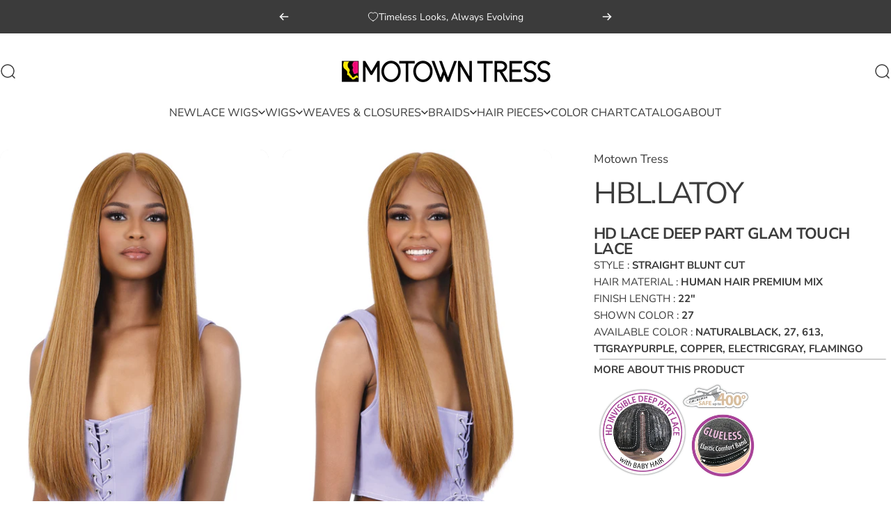

--- FILE ---
content_type: text/html; charset=utf-8
request_url: https://www.motowntress.com/products/hbl-latoy
body_size: 28475
content:
<!doctype html>
<html class="no-js" lang="en" dir="ltr">
<head>
  <meta charset="utf-8">
  <meta http-equiv="X-UA-Compatible" content="IE=edge,chrome=1">
  <meta name="viewport" content="width=device-width,initial-scale=1">
  <meta name="theme-color" content="#3b3b3b">
  <link rel="canonical" href="https://www.motowntress.com/products/hbl-latoy">
  <link rel="preconnect" href="https://cdn.shopify.com" crossorigin>
  <link rel="preconnect" href="https://fonts.shopifycdn.com" crossorigin>
  
  <link rel="dns-prefetch" href="https://ajax.googleapis.com">
  <link rel="dns-prefetch" href="https://maps.googleapis.com">
  <link rel="dns-prefetch" href="https://maps.gstatic.com">
  
<link rel="shortcut icon" href="//www.motowntress.com/cdn/shop/files/fav-01.png?crop=center&height=32&v=1743538232&width=32" type="image/png" /><title>HBL.LATOY &ndash; MOTOWN TRESS</title><meta name="description" content="HD LACE DEEP PART GLAM TOUCH LACE STYLE : STRAIGHT BLUNT CUT HAIR MATERIAL : HUMAN HAIR PREMIUM MIX FINISH LENGTH : 22&quot; SHOWN COLOR : 27 AVAILABLE COLOR : NATURALBLACK, 27, 613, TTGRAYPURPLE, COPPER, ELECTRICGRAY, FLAMINGOMORE ABOUT THIS PRODUCT"><meta property="og:site_name" content="MOTOWN TRESS">
<meta property="og:url" content="https://www.motowntress.com/products/hbl-latoy">
<meta property="og:title" content="HBL.LATOY">
<meta property="og:type" content="product">
<meta property="og:description" content="HD LACE DEEP PART GLAM TOUCH LACE STYLE : STRAIGHT BLUNT CUT HAIR MATERIAL : HUMAN HAIR PREMIUM MIX FINISH LENGTH : 22&quot; SHOWN COLOR : 27 AVAILABLE COLOR : NATURALBLACK, 27, 613, TTGRAYPURPLE, COPPER, ELECTRICGRAY, FLAMINGOMORE ABOUT THIS PRODUCT"><meta property="og:image" content="http://www.motowntress.com/cdn/shop/files/HBL.LATOY_27_1.jpg?v=1690828726">
  <meta property="og:image:secure_url" content="https://www.motowntress.com/cdn/shop/files/HBL.LATOY_27_1.jpg?v=1690828726">
  <meta property="og:image:width" content="1200">
  <meta property="og:image:height" content="1650"><meta name="twitter:site" content="@">
<meta name="twitter:card" content="summary_large_image">
<meta name="twitter:title" content="HBL.LATOY">
<meta name="twitter:description" content="HD LACE DEEP PART GLAM TOUCH LACE STYLE : STRAIGHT BLUNT CUT HAIR MATERIAL : HUMAN HAIR PREMIUM MIX FINISH LENGTH : 22&quot; SHOWN COLOR : 27 AVAILABLE COLOR : NATURALBLACK, 27, 613, TTGRAYPURPLE, COPPER, ELECTRICGRAY, FLAMINGOMORE ABOUT THIS PRODUCT">
<style>@font-face {
  font-family: "Nunito Sans";
  font-weight: 400;
  font-style: normal;
  font-display: swap;
  src: url("//www.motowntress.com/cdn/fonts/nunito_sans/nunitosans_n4.0276fe080df0ca4e6a22d9cb55aed3ed5ba6b1da.woff2") format("woff2"),
       url("//www.motowntress.com/cdn/fonts/nunito_sans/nunitosans_n4.b4964bee2f5e7fd9c3826447e73afe2baad607b7.woff") format("woff");
}
@font-face {
  font-family: "Nunito Sans";
  font-weight: 500;
  font-style: normal;
  font-display: swap;
  src: url("//www.motowntress.com/cdn/fonts/nunito_sans/nunitosans_n5.6fc0ed1feb3fc393c40619f180fc49c4d0aae0db.woff2") format("woff2"),
       url("//www.motowntress.com/cdn/fonts/nunito_sans/nunitosans_n5.2c84830b46099cbcc1095f30e0957b88b914e50a.woff") format("woff");
}
@font-face {
  font-family: "Nunito Sans";
  font-weight: 700;
  font-style: normal;
  font-display: swap;
  src: url("//www.motowntress.com/cdn/fonts/nunito_sans/nunitosans_n7.25d963ed46da26098ebeab731e90d8802d989fa5.woff2") format("woff2"),
       url("//www.motowntress.com/cdn/fonts/nunito_sans/nunitosans_n7.d32e3219b3d2ec82285d3027bd673efc61a996c8.woff") format("woff");
}
@font-face {
  font-family: "Nunito Sans";
  font-weight: 400;
  font-style: italic;
  font-display: swap;
  src: url("//www.motowntress.com/cdn/fonts/nunito_sans/nunitosans_i4.6e408730afac1484cf297c30b0e67c86d17fc586.woff2") format("woff2"),
       url("//www.motowntress.com/cdn/fonts/nunito_sans/nunitosans_i4.c9b6dcbfa43622b39a5990002775a8381942ae38.woff") format("woff");
}
@font-face {
  font-family: "Nunito Sans";
  font-weight: 700;
  font-style: italic;
  font-display: swap;
  src: url("//www.motowntress.com/cdn/fonts/nunito_sans/nunitosans_i7.8c1124729eec046a321e2424b2acf328c2c12139.woff2") format("woff2"),
       url("//www.motowntress.com/cdn/fonts/nunito_sans/nunitosans_i7.af4cda04357273e0996d21184432bcb14651a64d.woff") format("woff");
}
:root {
    /*! General */
    --color-base-text: 59 59 59;
    --color-base-highlight: 237 6 119;
    --color-base-background: 255 255 255;
    --color-base-button: 59 59 59;
    --color-base-button-gradient: #3b3b3b;
    --color-base-button-text: 255 255 255;
    --color-keyboard-focus: 11 97 205;
    --color-shadow: 168 232 226;
    --color-price: 59 59 59;
    --color-sale-price: 237 6 119;
    --color-sale-tag: 237 6 119;
    --color-sale-tag-text: 255 255 255;
    --color-rating: 245 158 11;
    --color-placeholder: 226 226 226;
    --color-success-text: 77 124 15;
    --color-success-background: 247 254 231;
    --color-error-text: 237 6 119;
    --color-error-background: 255 241 242;
    --color-info-text: 180 83 9;
    --color-info-background: 255 251 235;
    
    /*! Menu and drawers */
    --color-drawer-text: 59 59 59;
    --color-drawer-background: 255 255 255;
    --color-drawer-button-background: 59 59 59;
    --color-drawer-button-gradient: #3b3b3b;
    --color-drawer-button-text: 255 255 255;
    --color-drawer-overlay: 70 47 47;

    /*! Product card */
    --card-radius: var(--rounded-card);
    --card-border-width: 0.1rem;
    --card-border-opacity: 0.1;
    --card-shadow-opacity: 0.3;
    --card-shadow-horizontal-offset: 0.0rem;
    --card-shadow-vertical-offset: 0.0rem;

    /*! Buttons */
    --buttons-radius: var(--rounded-button);
    --buttons-border-width: 1px;
    --buttons-border-opacity: 1.0;
    --buttons-shadow-opacity: 0.0;
    --buttons-shadow-horizontal-offset: 0px;
    --buttons-shadow-vertical-offset: 0px;

    /*! Inputs */
    --inputs-radius: var(--rounded-input);
    --inputs-border-width: 0px;
    --inputs-border-opacity: 0.65;

    /*! Spacing */
    --sp-0d5: 0.125rem;
    --sp-1: 0.25rem;
    --sp-1d5: 0.375rem;
    --sp-2: 0.5rem;
    --sp-2d5: 0.625rem;
    --sp-3: 0.75rem;
    --sp-3d5: 0.875rem;
    --sp-4: 1rem;
    --sp-4d5: 1.125rem;
    --sp-5: 1.25rem;
    --sp-5d5: 1.375rem;
    --sp-6: 1.5rem;
    --sp-6d5: 1.625rem;
    --sp-7: 1.75rem;
    --sp-7d5: 1.875rem;
    --sp-8: 2rem;
    --sp-8d5: 2.125rem;
    --sp-9: 2.25rem;
    --sp-9d5: 2.375rem;
    --sp-10: 2.5rem;
    --sp-10d5: 2.625rem;
    --sp-11: 2.75rem;
    --sp-12: 3rem;
    --sp-13: 3.25rem;
    --sp-14: 3.5rem;
    --sp-15: 3.875rem;
    --sp-16: 4rem;
    --sp-18: 4.5rem;
    --sp-20: 5rem;
    --sp-23: 5.625rem;
    --sp-24: 6rem;
    --sp-28: 7rem;
    --sp-32: 8rem;
    --sp-36: 9rem;
    --sp-40: 10rem;
    --sp-44: 11rem;
    --sp-48: 12rem;
    --sp-52: 13rem;
    --sp-56: 14rem;
    --sp-60: 15rem;
    --sp-64: 16rem;
    --sp-68: 17rem;
    --sp-72: 18rem;
    --sp-80: 20rem;
    --sp-96: 24rem;
    --sp-100: 32rem;

    /*! Font family */
    --font-heading-family: "Nunito Sans", sans-serif;
    --font-heading-style: normal;
    --font-heading-weight: 400;
    --font-heading-line-height: 1;
    --font-heading-letter-spacing: -0.03em;
    
      --font-heading-text-transform: uppercase;
    

    --font-body-family: "Nunito Sans", sans-serif;
    --font-body-style: normal;
    --font-body-weight: 400;
    --font-body-line-height: 1.2;
    --font-body-letter-spacing: 0.0em;

    --font-navigation-family: var(--font-body-family);
    --font-navigation-size: clamp(0.875rem, 0.748rem + 0.3174vw, 1.125rem);
    --font-navigation-weight: 400;
    
      --font-navigation-text-transform: uppercase;
    

    --font-button-family: var(--font-body-family);
    --font-button-size: clamp(0.875rem, 0.8115rem + 0.1587vw, 1.0rem);
    --font-button-weight: 400;
    
      --font-button-text-transform: uppercase;
    

    --font-product-family: var(--font-body-family);
    --font-product-size: clamp(1.0rem, 0.873rem + 0.3175vw, 1.25rem);
    --font-product-weight: 400;
    
      --font-product-text-transform: uppercase;
    

    /*! Font size */
    --text-3xs: 0.6875rem;
    --text-2xs: 0.75rem;
    --text-xs: 0.8125rem;
    --text-2sm: 0.875rem;
    --text-sm: 0.9375rem;
    --text-base: 1.0625rem;
    --text-lg: 1.1875rem;
    --text-xl: 1.3125rem;
    --text-2xl: 1.5625rem;
    --text-3xl: 1.9375rem;
    --text-4xl: 2.3125rem;
    --text-5xl: 3.0625rem;
    --text-6xl: 3.8125rem;
    --text-7xl: 4.5625rem;
    --text-8xl: 6.0625rem;

    /*! Layout */
    --page-width: 1900px;
    --gap-padding: clamp(var(--sp-5), 2.526vw, var(--sp-12));
    --grid-gap: clamp(40px, 20vw, 60px);
    --page-padding: var(--sp-5);
    --page-container: min(calc(100vw - var(--scrollbar-width, 0px) - var(--page-padding) * 2), var(--page-width));
    --rounded-button: 3.75rem;
    --rounded-input: 3.75rem;
    --rounded-card: clamp(var(--sp-2d5), 1.053vw, var(--sp-5));
    --rounded-block: clamp(var(--sp-2d5), 1.053vw, var(--sp-5));

    /*! Other */
    --icon-weight: 1.5px;
  }

  @media screen and (min-width: 1024px) {
    :root {
      --page-padding: var(--sp-9);
    }
  }

  @media screen and (min-width: 1280px) {
    :root {
      --gap-padding: var(--sp-12);
      --page-padding: var(--sp-12);
      --page-container: min(calc(100vw - var(--scrollbar-width, 0px) - var(--page-padding) * 2), max(var(--page-width), 1280px));
    }
  }

  @media screen and (min-width: 1536px) {
    :root {
      --page-padding: max(var(--sp-12), 50vw - var(--scrollbar-width, 0px)/2 - var(--page-width)/2);
    }
  }
</style>
  <link rel="preload" as="font" href="//www.motowntress.com/cdn/fonts/nunito_sans/nunitosans_n4.0276fe080df0ca4e6a22d9cb55aed3ed5ba6b1da.woff2" type="font/woff2" crossorigin>
  

  <link rel="preload" as="font" href="//www.motowntress.com/cdn/fonts/nunito_sans/nunitosans_n4.0276fe080df0ca4e6a22d9cb55aed3ed5ba6b1da.woff2" type="font/woff2" crossorigin>
  
<link href="//www.motowntress.com/cdn/shop/t/15/assets/theme.css?v=53919720252583621891746623266" rel="stylesheet" type="text/css" media="all" /><link rel="stylesheet" href="//www.motowntress.com/cdn/shop/t/15/assets/apps.css?v=181677850728302373271743456463" media="print" fetchpriority="low" onload="this.media='all'">

  <script>window.performance && window.performance.mark && window.performance.mark('shopify.content_for_header.start');</script><meta id="shopify-digital-wallet" name="shopify-digital-wallet" content="/23345299503/digital_wallets/dialog">
<meta name="shopify-checkout-api-token" content="16350240903757cc0c05b057d7112a65">
<meta id="in-context-paypal-metadata" data-shop-id="23345299503" data-venmo-supported="true" data-environment="production" data-locale="en_US" data-paypal-v4="true" data-currency="USD">
<link rel="alternate" type="application/json+oembed" href="https://www.motowntress.com/products/hbl-latoy.oembed">
<script async="async" src="/checkouts/internal/preloads.js?locale=en-US"></script>
<script id="shopify-features" type="application/json">{"accessToken":"16350240903757cc0c05b057d7112a65","betas":["rich-media-storefront-analytics"],"domain":"www.motowntress.com","predictiveSearch":true,"shopId":23345299503,"locale":"en"}</script>
<script>var Shopify = Shopify || {};
Shopify.shop = "motown-tress.myshopify.com";
Shopify.locale = "en";
Shopify.currency = {"active":"USD","rate":"1.0"};
Shopify.country = "US";
Shopify.theme = {"name":"Concept","id":143432974383,"schema_name":"Concept","schema_version":"4.0.0","theme_store_id":2412,"role":"main"};
Shopify.theme.handle = "null";
Shopify.theme.style = {"id":null,"handle":null};
Shopify.cdnHost = "www.motowntress.com/cdn";
Shopify.routes = Shopify.routes || {};
Shopify.routes.root = "/";</script>
<script type="module">!function(o){(o.Shopify=o.Shopify||{}).modules=!0}(window);</script>
<script>!function(o){function n(){var o=[];function n(){o.push(Array.prototype.slice.apply(arguments))}return n.q=o,n}var t=o.Shopify=o.Shopify||{};t.loadFeatures=n(),t.autoloadFeatures=n()}(window);</script>
<script id="shop-js-analytics" type="application/json">{"pageType":"product"}</script>
<script defer="defer" async type="module" src="//www.motowntress.com/cdn/shopifycloud/shop-js/modules/v2/client.init-shop-cart-sync_BT-GjEfc.en.esm.js"></script>
<script defer="defer" async type="module" src="//www.motowntress.com/cdn/shopifycloud/shop-js/modules/v2/chunk.common_D58fp_Oc.esm.js"></script>
<script defer="defer" async type="module" src="//www.motowntress.com/cdn/shopifycloud/shop-js/modules/v2/chunk.modal_xMitdFEc.esm.js"></script>
<script type="module">
  await import("//www.motowntress.com/cdn/shopifycloud/shop-js/modules/v2/client.init-shop-cart-sync_BT-GjEfc.en.esm.js");
await import("//www.motowntress.com/cdn/shopifycloud/shop-js/modules/v2/chunk.common_D58fp_Oc.esm.js");
await import("//www.motowntress.com/cdn/shopifycloud/shop-js/modules/v2/chunk.modal_xMitdFEc.esm.js");

  window.Shopify.SignInWithShop?.initShopCartSync?.({"fedCMEnabled":true,"windoidEnabled":true});

</script>
<script>(function() {
  var isLoaded = false;
  function asyncLoad() {
    if (isLoaded) return;
    isLoaded = true;
    var urls = ["https:\/\/shopify.covet.pics\/covet-pics-widget-inject.js?shop=motown-tress.myshopify.com","https:\/\/instafeed.nfcube.com\/cdn\/e2e3ca75a946260ffc5e494c3cdc58ed.js?shop=motown-tress.myshopify.com"];
    for (var i = 0; i < urls.length; i++) {
      var s = document.createElement('script');
      s.type = 'text/javascript';
      s.async = true;
      s.src = urls[i];
      var x = document.getElementsByTagName('script')[0];
      x.parentNode.insertBefore(s, x);
    }
  };
  if(window.attachEvent) {
    window.attachEvent('onload', asyncLoad);
  } else {
    window.addEventListener('load', asyncLoad, false);
  }
})();</script>
<script id="__st">var __st={"a":23345299503,"offset":-18000,"reqid":"25de651a-8af9-49bf-95e8-555f7cc53d49-1769337243","pageurl":"www.motowntress.com\/products\/hbl-latoy","u":"d445fd9a76c0","p":"product","rtyp":"product","rid":7286644834351};</script>
<script>window.ShopifyPaypalV4VisibilityTracking = true;</script>
<script id="captcha-bootstrap">!function(){'use strict';const t='contact',e='account',n='new_comment',o=[[t,t],['blogs',n],['comments',n],[t,'customer']],c=[[e,'customer_login'],[e,'guest_login'],[e,'recover_customer_password'],[e,'create_customer']],r=t=>t.map((([t,e])=>`form[action*='/${t}']:not([data-nocaptcha='true']) input[name='form_type'][value='${e}']`)).join(','),a=t=>()=>t?[...document.querySelectorAll(t)].map((t=>t.form)):[];function s(){const t=[...o],e=r(t);return a(e)}const i='password',u='form_key',d=['recaptcha-v3-token','g-recaptcha-response','h-captcha-response',i],f=()=>{try{return window.sessionStorage}catch{return}},m='__shopify_v',_=t=>t.elements[u];function p(t,e,n=!1){try{const o=window.sessionStorage,c=JSON.parse(o.getItem(e)),{data:r}=function(t){const{data:e,action:n}=t;return t[m]||n?{data:e,action:n}:{data:t,action:n}}(c);for(const[e,n]of Object.entries(r))t.elements[e]&&(t.elements[e].value=n);n&&o.removeItem(e)}catch(o){console.error('form repopulation failed',{error:o})}}const l='form_type',E='cptcha';function T(t){t.dataset[E]=!0}const w=window,h=w.document,L='Shopify',v='ce_forms',y='captcha';let A=!1;((t,e)=>{const n=(g='f06e6c50-85a8-45c8-87d0-21a2b65856fe',I='https://cdn.shopify.com/shopifycloud/storefront-forms-hcaptcha/ce_storefront_forms_captcha_hcaptcha.v1.5.2.iife.js',D={infoText:'Protected by hCaptcha',privacyText:'Privacy',termsText:'Terms'},(t,e,n)=>{const o=w[L][v],c=o.bindForm;if(c)return c(t,g,e,D).then(n);var r;o.q.push([[t,g,e,D],n]),r=I,A||(h.body.append(Object.assign(h.createElement('script'),{id:'captcha-provider',async:!0,src:r})),A=!0)});var g,I,D;w[L]=w[L]||{},w[L][v]=w[L][v]||{},w[L][v].q=[],w[L][y]=w[L][y]||{},w[L][y].protect=function(t,e){n(t,void 0,e),T(t)},Object.freeze(w[L][y]),function(t,e,n,w,h,L){const[v,y,A,g]=function(t,e,n){const i=e?o:[],u=t?c:[],d=[...i,...u],f=r(d),m=r(i),_=r(d.filter((([t,e])=>n.includes(e))));return[a(f),a(m),a(_),s()]}(w,h,L),I=t=>{const e=t.target;return e instanceof HTMLFormElement?e:e&&e.form},D=t=>v().includes(t);t.addEventListener('submit',(t=>{const e=I(t);if(!e)return;const n=D(e)&&!e.dataset.hcaptchaBound&&!e.dataset.recaptchaBound,o=_(e),c=g().includes(e)&&(!o||!o.value);(n||c)&&t.preventDefault(),c&&!n&&(function(t){try{if(!f())return;!function(t){const e=f();if(!e)return;const n=_(t);if(!n)return;const o=n.value;o&&e.removeItem(o)}(t);const e=Array.from(Array(32),(()=>Math.random().toString(36)[2])).join('');!function(t,e){_(t)||t.append(Object.assign(document.createElement('input'),{type:'hidden',name:u})),t.elements[u].value=e}(t,e),function(t,e){const n=f();if(!n)return;const o=[...t.querySelectorAll(`input[type='${i}']`)].map((({name:t})=>t)),c=[...d,...o],r={};for(const[a,s]of new FormData(t).entries())c.includes(a)||(r[a]=s);n.setItem(e,JSON.stringify({[m]:1,action:t.action,data:r}))}(t,e)}catch(e){console.error('failed to persist form',e)}}(e),e.submit())}));const S=(t,e)=>{t&&!t.dataset[E]&&(n(t,e.some((e=>e===t))),T(t))};for(const o of['focusin','change'])t.addEventListener(o,(t=>{const e=I(t);D(e)&&S(e,y())}));const B=e.get('form_key'),M=e.get(l),P=B&&M;t.addEventListener('DOMContentLoaded',(()=>{const t=y();if(P)for(const e of t)e.elements[l].value===M&&p(e,B);[...new Set([...A(),...v().filter((t=>'true'===t.dataset.shopifyCaptcha))])].forEach((e=>S(e,t)))}))}(h,new URLSearchParams(w.location.search),n,t,e,['guest_login'])})(!0,!0)}();</script>
<script integrity="sha256-4kQ18oKyAcykRKYeNunJcIwy7WH5gtpwJnB7kiuLZ1E=" data-source-attribution="shopify.loadfeatures" defer="defer" src="//www.motowntress.com/cdn/shopifycloud/storefront/assets/storefront/load_feature-a0a9edcb.js" crossorigin="anonymous"></script>
<script data-source-attribution="shopify.dynamic_checkout.dynamic.init">var Shopify=Shopify||{};Shopify.PaymentButton=Shopify.PaymentButton||{isStorefrontPortableWallets:!0,init:function(){window.Shopify.PaymentButton.init=function(){};var t=document.createElement("script");t.src="https://www.motowntress.com/cdn/shopifycloud/portable-wallets/latest/portable-wallets.en.js",t.type="module",document.head.appendChild(t)}};
</script>
<script data-source-attribution="shopify.dynamic_checkout.buyer_consent">
  function portableWalletsHideBuyerConsent(e){var t=document.getElementById("shopify-buyer-consent"),n=document.getElementById("shopify-subscription-policy-button");t&&n&&(t.classList.add("hidden"),t.setAttribute("aria-hidden","true"),n.removeEventListener("click",e))}function portableWalletsShowBuyerConsent(e){var t=document.getElementById("shopify-buyer-consent"),n=document.getElementById("shopify-subscription-policy-button");t&&n&&(t.classList.remove("hidden"),t.removeAttribute("aria-hidden"),n.addEventListener("click",e))}window.Shopify?.PaymentButton&&(window.Shopify.PaymentButton.hideBuyerConsent=portableWalletsHideBuyerConsent,window.Shopify.PaymentButton.showBuyerConsent=portableWalletsShowBuyerConsent);
</script>
<script data-source-attribution="shopify.dynamic_checkout.cart.bootstrap">document.addEventListener("DOMContentLoaded",(function(){function t(){return document.querySelector("shopify-accelerated-checkout-cart, shopify-accelerated-checkout")}if(t())Shopify.PaymentButton.init();else{new MutationObserver((function(e,n){t()&&(Shopify.PaymentButton.init(),n.disconnect())})).observe(document.body,{childList:!0,subtree:!0})}}));
</script>
<link id="shopify-accelerated-checkout-styles" rel="stylesheet" media="screen" href="https://www.motowntress.com/cdn/shopifycloud/portable-wallets/latest/accelerated-checkout-backwards-compat.css" crossorigin="anonymous">
<style id="shopify-accelerated-checkout-cart">
        #shopify-buyer-consent {
  margin-top: 1em;
  display: inline-block;
  width: 100%;
}

#shopify-buyer-consent.hidden {
  display: none;
}

#shopify-subscription-policy-button {
  background: none;
  border: none;
  padding: 0;
  text-decoration: underline;
  font-size: inherit;
  cursor: pointer;
}

#shopify-subscription-policy-button::before {
  box-shadow: none;
}

      </style>

<script>window.performance && window.performance.mark && window.performance.mark('shopify.content_for_header.end');</script>

  <script src="//www.motowntress.com/cdn/shop/t/15/assets/vendor.js?v=83836565987576270061743456463" defer="defer"></script>
  <script src="//www.motowntress.com/cdn/shop/t/15/assets/theme.js?v=146852236766391807141743456463" defer="defer"></script><script src="//www.motowntress.com/cdn/shop/t/15/assets/tab-attention.js?v=58488989213052157861743456463" defer="defer"></script><script>
  document.documentElement.classList.replace('no-js', 'js');

  window.theme = window.theme || {};
  theme.routes = {
    shop_url: 'https://www.motowntress.com',
    root_url: '/',
    cart_url: '/cart',
    cart_add_url: '/cart/add',
    cart_change_url: '/cart/change',
    cart_update_url: '/cart/update',
    search_url: '/search',
    predictive_search_url: '/search/suggest'
  };

  theme.variantStrings = {
    preOrder: "Pre-order",
    addToCart: "Add to cart",
    soldOut: "Sold Out",
    unavailable: "Unavailable",
    addToBundle: "Add to bundle",
    backInStock: "Notify me when it’s available"
  };

  theme.shippingCalculatorStrings = {
    error: "One or more errors occurred while retrieving the shipping rates:",
    notFound: "Sorry, we do not ship to your address.",
    oneResult: "There is one shipping rate for your address:",
    multipleResults: "There are multiple shipping rates for your address:"
  };

  theme.recipientFormStrings = {
    expanded: "Gift card recipient form expanded",
    collapsed: "Gift card recipient form collapsed"
  };

  theme.quickOrderListStrings = {
    itemsAdded: "[quantity] items added",
    itemAdded: "[quantity] item added",
    itemsRemoved: "[quantity] items removed",
    itemRemoved: "[quantity] item removed",
    viewCart: "View cart",
    each: "[money]\/ea",
    minError: "This item has a minimum of [min]",
    maxError: "This item has a maximum of [max]",
    stepError: "You can only add this item in increments of [step]"
  };

  theme.cartStrings = {
    error: `There was an error while updating your cart. Please try again.`,
    quantityError: `You can only add [quantity] of this item to your cart.`,
  };

  theme.dateStrings = {
    d: "d",
    day: "Day",
    days: "Days",
    h: "h",
    hour: "Hour",
    hours: "Hours",
    m: "m",
    minute: "Min",
    minutes: "Mins",
    s: "s",
    second: "Sec",
    seconds: "Secs"
  };theme.tabAttentionStrings = {
      firstMessage: "We're still here!",
      nextMessage: "",
      messageDelay: 3
    };theme.strings = {
    recentlyViewedEmpty: "Your recently viewed is empty.",
    close: "Close",
    next: "Next",
    previous: "Previous",
    qrImageAlt: "QR code — scan to redeem gift card"
  };

  theme.settings = {
    moneyFormat: "\u003cspan class=hidden\u003e${{amount}}\u003c\/span\u003e",
    moneyWithCurrencyFormat: "\u003cspan class=hidden\u003e${{amount}} USD\u003c\/span\u003e",
    currencyCodeEnabled: false,
    externalLinksNewTab: false,
    cartType: "drawer",
    isCartTemplate: false,
    pswpModule: "\/\/www.motowntress.com\/cdn\/shop\/t\/15\/assets\/photoswipe.min.js?v=41760041872977459911743456463",
    themeName: 'Concept',
    themeVersion: '4.0.0',
    agencyId: ''
  };// We save the product ID in local storage to be eventually used for recently viewed section
    try {
      const recentlyViewedProducts = new Set(JSON.parse(window.localStorage.getItem(`${theme.settings.themeName}:recently-viewed`) || '[]'));

      recentlyViewedProducts.delete(7286644834351); // Delete first to re-move the product
      recentlyViewedProducts.add(7286644834351);

      window.localStorage.setItem(`${theme.settings.themeName}:recently-viewed`, JSON.stringify(Array.from(recentlyViewedProducts.values()).reverse()));
    } catch (e) {
      // Safari in private mode does not allow setting item, we silently fail
    }</script>
<link href="https://monorail-edge.shopifysvc.com" rel="dns-prefetch">
<script>(function(){if ("sendBeacon" in navigator && "performance" in window) {try {var session_token_from_headers = performance.getEntriesByType('navigation')[0].serverTiming.find(x => x.name == '_s').description;} catch {var session_token_from_headers = undefined;}var session_cookie_matches = document.cookie.match(/_shopify_s=([^;]*)/);var session_token_from_cookie = session_cookie_matches && session_cookie_matches.length === 2 ? session_cookie_matches[1] : "";var session_token = session_token_from_headers || session_token_from_cookie || "";function handle_abandonment_event(e) {var entries = performance.getEntries().filter(function(entry) {return /monorail-edge.shopifysvc.com/.test(entry.name);});if (!window.abandonment_tracked && entries.length === 0) {window.abandonment_tracked = true;var currentMs = Date.now();var navigation_start = performance.timing.navigationStart;var payload = {shop_id: 23345299503,url: window.location.href,navigation_start,duration: currentMs - navigation_start,session_token,page_type: "product"};window.navigator.sendBeacon("https://monorail-edge.shopifysvc.com/v1/produce", JSON.stringify({schema_id: "online_store_buyer_site_abandonment/1.1",payload: payload,metadata: {event_created_at_ms: currentMs,event_sent_at_ms: currentMs}}));}}window.addEventListener('pagehide', handle_abandonment_event);}}());</script>
<script id="web-pixels-manager-setup">(function e(e,d,r,n,o){if(void 0===o&&(o={}),!Boolean(null===(a=null===(i=window.Shopify)||void 0===i?void 0:i.analytics)||void 0===a?void 0:a.replayQueue)){var i,a;window.Shopify=window.Shopify||{};var t=window.Shopify;t.analytics=t.analytics||{};var s=t.analytics;s.replayQueue=[],s.publish=function(e,d,r){return s.replayQueue.push([e,d,r]),!0};try{self.performance.mark("wpm:start")}catch(e){}var l=function(){var e={modern:/Edge?\/(1{2}[4-9]|1[2-9]\d|[2-9]\d{2}|\d{4,})\.\d+(\.\d+|)|Firefox\/(1{2}[4-9]|1[2-9]\d|[2-9]\d{2}|\d{4,})\.\d+(\.\d+|)|Chrom(ium|e)\/(9{2}|\d{3,})\.\d+(\.\d+|)|(Maci|X1{2}).+ Version\/(15\.\d+|(1[6-9]|[2-9]\d|\d{3,})\.\d+)([,.]\d+|)( \(\w+\)|)( Mobile\/\w+|) Safari\/|Chrome.+OPR\/(9{2}|\d{3,})\.\d+\.\d+|(CPU[ +]OS|iPhone[ +]OS|CPU[ +]iPhone|CPU IPhone OS|CPU iPad OS)[ +]+(15[._]\d+|(1[6-9]|[2-9]\d|\d{3,})[._]\d+)([._]\d+|)|Android:?[ /-](13[3-9]|1[4-9]\d|[2-9]\d{2}|\d{4,})(\.\d+|)(\.\d+|)|Android.+Firefox\/(13[5-9]|1[4-9]\d|[2-9]\d{2}|\d{4,})\.\d+(\.\d+|)|Android.+Chrom(ium|e)\/(13[3-9]|1[4-9]\d|[2-9]\d{2}|\d{4,})\.\d+(\.\d+|)|SamsungBrowser\/([2-9]\d|\d{3,})\.\d+/,legacy:/Edge?\/(1[6-9]|[2-9]\d|\d{3,})\.\d+(\.\d+|)|Firefox\/(5[4-9]|[6-9]\d|\d{3,})\.\d+(\.\d+|)|Chrom(ium|e)\/(5[1-9]|[6-9]\d|\d{3,})\.\d+(\.\d+|)([\d.]+$|.*Safari\/(?![\d.]+ Edge\/[\d.]+$))|(Maci|X1{2}).+ Version\/(10\.\d+|(1[1-9]|[2-9]\d|\d{3,})\.\d+)([,.]\d+|)( \(\w+\)|)( Mobile\/\w+|) Safari\/|Chrome.+OPR\/(3[89]|[4-9]\d|\d{3,})\.\d+\.\d+|(CPU[ +]OS|iPhone[ +]OS|CPU[ +]iPhone|CPU IPhone OS|CPU iPad OS)[ +]+(10[._]\d+|(1[1-9]|[2-9]\d|\d{3,})[._]\d+)([._]\d+|)|Android:?[ /-](13[3-9]|1[4-9]\d|[2-9]\d{2}|\d{4,})(\.\d+|)(\.\d+|)|Mobile Safari.+OPR\/([89]\d|\d{3,})\.\d+\.\d+|Android.+Firefox\/(13[5-9]|1[4-9]\d|[2-9]\d{2}|\d{4,})\.\d+(\.\d+|)|Android.+Chrom(ium|e)\/(13[3-9]|1[4-9]\d|[2-9]\d{2}|\d{4,})\.\d+(\.\d+|)|Android.+(UC? ?Browser|UCWEB|U3)[ /]?(15\.([5-9]|\d{2,})|(1[6-9]|[2-9]\d|\d{3,})\.\d+)\.\d+|SamsungBrowser\/(5\.\d+|([6-9]|\d{2,})\.\d+)|Android.+MQ{2}Browser\/(14(\.(9|\d{2,})|)|(1[5-9]|[2-9]\d|\d{3,})(\.\d+|))(\.\d+|)|K[Aa][Ii]OS\/(3\.\d+|([4-9]|\d{2,})\.\d+)(\.\d+|)/},d=e.modern,r=e.legacy,n=navigator.userAgent;return n.match(d)?"modern":n.match(r)?"legacy":"unknown"}(),u="modern"===l?"modern":"legacy",c=(null!=n?n:{modern:"",legacy:""})[u],f=function(e){return[e.baseUrl,"/wpm","/b",e.hashVersion,"modern"===e.buildTarget?"m":"l",".js"].join("")}({baseUrl:d,hashVersion:r,buildTarget:u}),m=function(e){var d=e.version,r=e.bundleTarget,n=e.surface,o=e.pageUrl,i=e.monorailEndpoint;return{emit:function(e){var a=e.status,t=e.errorMsg,s=(new Date).getTime(),l=JSON.stringify({metadata:{event_sent_at_ms:s},events:[{schema_id:"web_pixels_manager_load/3.1",payload:{version:d,bundle_target:r,page_url:o,status:a,surface:n,error_msg:t},metadata:{event_created_at_ms:s}}]});if(!i)return console&&console.warn&&console.warn("[Web Pixels Manager] No Monorail endpoint provided, skipping logging."),!1;try{return self.navigator.sendBeacon.bind(self.navigator)(i,l)}catch(e){}var u=new XMLHttpRequest;try{return u.open("POST",i,!0),u.setRequestHeader("Content-Type","text/plain"),u.send(l),!0}catch(e){return console&&console.warn&&console.warn("[Web Pixels Manager] Got an unhandled error while logging to Monorail."),!1}}}}({version:r,bundleTarget:l,surface:e.surface,pageUrl:self.location.href,monorailEndpoint:e.monorailEndpoint});try{o.browserTarget=l,function(e){var d=e.src,r=e.async,n=void 0===r||r,o=e.onload,i=e.onerror,a=e.sri,t=e.scriptDataAttributes,s=void 0===t?{}:t,l=document.createElement("script"),u=document.querySelector("head"),c=document.querySelector("body");if(l.async=n,l.src=d,a&&(l.integrity=a,l.crossOrigin="anonymous"),s)for(var f in s)if(Object.prototype.hasOwnProperty.call(s,f))try{l.dataset[f]=s[f]}catch(e){}if(o&&l.addEventListener("load",o),i&&l.addEventListener("error",i),u)u.appendChild(l);else{if(!c)throw new Error("Did not find a head or body element to append the script");c.appendChild(l)}}({src:f,async:!0,onload:function(){if(!function(){var e,d;return Boolean(null===(d=null===(e=window.Shopify)||void 0===e?void 0:e.analytics)||void 0===d?void 0:d.initialized)}()){var d=window.webPixelsManager.init(e)||void 0;if(d){var r=window.Shopify.analytics;r.replayQueue.forEach((function(e){var r=e[0],n=e[1],o=e[2];d.publishCustomEvent(r,n,o)})),r.replayQueue=[],r.publish=d.publishCustomEvent,r.visitor=d.visitor,r.initialized=!0}}},onerror:function(){return m.emit({status:"failed",errorMsg:"".concat(f," has failed to load")})},sri:function(e){var d=/^sha384-[A-Za-z0-9+/=]+$/;return"string"==typeof e&&d.test(e)}(c)?c:"",scriptDataAttributes:o}),m.emit({status:"loading"})}catch(e){m.emit({status:"failed",errorMsg:(null==e?void 0:e.message)||"Unknown error"})}}})({shopId: 23345299503,storefrontBaseUrl: "https://www.motowntress.com",extensionsBaseUrl: "https://extensions.shopifycdn.com/cdn/shopifycloud/web-pixels-manager",monorailEndpoint: "https://monorail-edge.shopifysvc.com/unstable/produce_batch",surface: "storefront-renderer",enabledBetaFlags: ["2dca8a86"],webPixelsConfigList: [{"id":"341278767","configuration":"{\"pixelCode\":\"CO672IJC77U08ROSH1Q0\"}","eventPayloadVersion":"v1","runtimeContext":"STRICT","scriptVersion":"22e92c2ad45662f435e4801458fb78cc","type":"APP","apiClientId":4383523,"privacyPurposes":["ANALYTICS","MARKETING","SALE_OF_DATA"],"dataSharingAdjustments":{"protectedCustomerApprovalScopes":["read_customer_address","read_customer_email","read_customer_name","read_customer_personal_data","read_customer_phone"]}},{"id":"shopify-app-pixel","configuration":"{}","eventPayloadVersion":"v1","runtimeContext":"STRICT","scriptVersion":"0450","apiClientId":"shopify-pixel","type":"APP","privacyPurposes":["ANALYTICS","MARKETING"]},{"id":"shopify-custom-pixel","eventPayloadVersion":"v1","runtimeContext":"LAX","scriptVersion":"0450","apiClientId":"shopify-pixel","type":"CUSTOM","privacyPurposes":["ANALYTICS","MARKETING"]}],isMerchantRequest: false,initData: {"shop":{"name":"MOTOWN TRESS","paymentSettings":{"currencyCode":"USD"},"myshopifyDomain":"motown-tress.myshopify.com","countryCode":"US","storefrontUrl":"https:\/\/www.motowntress.com"},"customer":null,"cart":null,"checkout":null,"productVariants":[{"price":{"amount":0.0,"currencyCode":"USD"},"product":{"title":"HBL.LATOY","vendor":"Motown Tress","id":"7286644834351","untranslatedTitle":"HBL.LATOY","url":"\/products\/hbl-latoy","type":""},"id":"41691409711151","image":{"src":"\/\/www.motowntress.com\/cdn\/shop\/files\/HBL.LATOY_27_1.jpg?v=1690828726"},"sku":"","title":"Default Title","untranslatedTitle":"Default Title"}],"purchasingCompany":null},},"https://www.motowntress.com/cdn","fcfee988w5aeb613cpc8e4bc33m6693e112",{"modern":"","legacy":""},{"shopId":"23345299503","storefrontBaseUrl":"https:\/\/www.motowntress.com","extensionBaseUrl":"https:\/\/extensions.shopifycdn.com\/cdn\/shopifycloud\/web-pixels-manager","surface":"storefront-renderer","enabledBetaFlags":"[\"2dca8a86\"]","isMerchantRequest":"false","hashVersion":"fcfee988w5aeb613cpc8e4bc33m6693e112","publish":"custom","events":"[[\"page_viewed\",{}],[\"product_viewed\",{\"productVariant\":{\"price\":{\"amount\":0.0,\"currencyCode\":\"USD\"},\"product\":{\"title\":\"HBL.LATOY\",\"vendor\":\"Motown Tress\",\"id\":\"7286644834351\",\"untranslatedTitle\":\"HBL.LATOY\",\"url\":\"\/products\/hbl-latoy\",\"type\":\"\"},\"id\":\"41691409711151\",\"image\":{\"src\":\"\/\/www.motowntress.com\/cdn\/shop\/files\/HBL.LATOY_27_1.jpg?v=1690828726\"},\"sku\":\"\",\"title\":\"Default Title\",\"untranslatedTitle\":\"Default Title\"}}]]"});</script><script>
  window.ShopifyAnalytics = window.ShopifyAnalytics || {};
  window.ShopifyAnalytics.meta = window.ShopifyAnalytics.meta || {};
  window.ShopifyAnalytics.meta.currency = 'USD';
  var meta = {"product":{"id":7286644834351,"gid":"gid:\/\/shopify\/Product\/7286644834351","vendor":"Motown Tress","type":"","handle":"hbl-latoy","variants":[{"id":41691409711151,"price":0,"name":"HBL.LATOY","public_title":null,"sku":""}],"remote":false},"page":{"pageType":"product","resourceType":"product","resourceId":7286644834351,"requestId":"25de651a-8af9-49bf-95e8-555f7cc53d49-1769337243"}};
  for (var attr in meta) {
    window.ShopifyAnalytics.meta[attr] = meta[attr];
  }
</script>
<script class="analytics">
  (function () {
    var customDocumentWrite = function(content) {
      var jquery = null;

      if (window.jQuery) {
        jquery = window.jQuery;
      } else if (window.Checkout && window.Checkout.$) {
        jquery = window.Checkout.$;
      }

      if (jquery) {
        jquery('body').append(content);
      }
    };

    var hasLoggedConversion = function(token) {
      if (token) {
        return document.cookie.indexOf('loggedConversion=' + token) !== -1;
      }
      return false;
    }

    var setCookieIfConversion = function(token) {
      if (token) {
        var twoMonthsFromNow = new Date(Date.now());
        twoMonthsFromNow.setMonth(twoMonthsFromNow.getMonth() + 2);

        document.cookie = 'loggedConversion=' + token + '; expires=' + twoMonthsFromNow;
      }
    }

    var trekkie = window.ShopifyAnalytics.lib = window.trekkie = window.trekkie || [];
    if (trekkie.integrations) {
      return;
    }
    trekkie.methods = [
      'identify',
      'page',
      'ready',
      'track',
      'trackForm',
      'trackLink'
    ];
    trekkie.factory = function(method) {
      return function() {
        var args = Array.prototype.slice.call(arguments);
        args.unshift(method);
        trekkie.push(args);
        return trekkie;
      };
    };
    for (var i = 0; i < trekkie.methods.length; i++) {
      var key = trekkie.methods[i];
      trekkie[key] = trekkie.factory(key);
    }
    trekkie.load = function(config) {
      trekkie.config = config || {};
      trekkie.config.initialDocumentCookie = document.cookie;
      var first = document.getElementsByTagName('script')[0];
      var script = document.createElement('script');
      script.type = 'text/javascript';
      script.onerror = function(e) {
        var scriptFallback = document.createElement('script');
        scriptFallback.type = 'text/javascript';
        scriptFallback.onerror = function(error) {
                var Monorail = {
      produce: function produce(monorailDomain, schemaId, payload) {
        var currentMs = new Date().getTime();
        var event = {
          schema_id: schemaId,
          payload: payload,
          metadata: {
            event_created_at_ms: currentMs,
            event_sent_at_ms: currentMs
          }
        };
        return Monorail.sendRequest("https://" + monorailDomain + "/v1/produce", JSON.stringify(event));
      },
      sendRequest: function sendRequest(endpointUrl, payload) {
        // Try the sendBeacon API
        if (window && window.navigator && typeof window.navigator.sendBeacon === 'function' && typeof window.Blob === 'function' && !Monorail.isIos12()) {
          var blobData = new window.Blob([payload], {
            type: 'text/plain'
          });

          if (window.navigator.sendBeacon(endpointUrl, blobData)) {
            return true;
          } // sendBeacon was not successful

        } // XHR beacon

        var xhr = new XMLHttpRequest();

        try {
          xhr.open('POST', endpointUrl);
          xhr.setRequestHeader('Content-Type', 'text/plain');
          xhr.send(payload);
        } catch (e) {
          console.log(e);
        }

        return false;
      },
      isIos12: function isIos12() {
        return window.navigator.userAgent.lastIndexOf('iPhone; CPU iPhone OS 12_') !== -1 || window.navigator.userAgent.lastIndexOf('iPad; CPU OS 12_') !== -1;
      }
    };
    Monorail.produce('monorail-edge.shopifysvc.com',
      'trekkie_storefront_load_errors/1.1',
      {shop_id: 23345299503,
      theme_id: 143432974383,
      app_name: "storefront",
      context_url: window.location.href,
      source_url: "//www.motowntress.com/cdn/s/trekkie.storefront.8d95595f799fbf7e1d32231b9a28fd43b70c67d3.min.js"});

        };
        scriptFallback.async = true;
        scriptFallback.src = '//www.motowntress.com/cdn/s/trekkie.storefront.8d95595f799fbf7e1d32231b9a28fd43b70c67d3.min.js';
        first.parentNode.insertBefore(scriptFallback, first);
      };
      script.async = true;
      script.src = '//www.motowntress.com/cdn/s/trekkie.storefront.8d95595f799fbf7e1d32231b9a28fd43b70c67d3.min.js';
      first.parentNode.insertBefore(script, first);
    };
    trekkie.load(
      {"Trekkie":{"appName":"storefront","development":false,"defaultAttributes":{"shopId":23345299503,"isMerchantRequest":null,"themeId":143432974383,"themeCityHash":"4437224169999919810","contentLanguage":"en","currency":"USD","eventMetadataId":"42085055-496e-4302-af35-55e3dddcbea6"},"isServerSideCookieWritingEnabled":true,"monorailRegion":"shop_domain","enabledBetaFlags":["65f19447"]},"Session Attribution":{},"S2S":{"facebookCapiEnabled":false,"source":"trekkie-storefront-renderer","apiClientId":580111}}
    );

    var loaded = false;
    trekkie.ready(function() {
      if (loaded) return;
      loaded = true;

      window.ShopifyAnalytics.lib = window.trekkie;

      var originalDocumentWrite = document.write;
      document.write = customDocumentWrite;
      try { window.ShopifyAnalytics.merchantGoogleAnalytics.call(this); } catch(error) {};
      document.write = originalDocumentWrite;

      window.ShopifyAnalytics.lib.page(null,{"pageType":"product","resourceType":"product","resourceId":7286644834351,"requestId":"25de651a-8af9-49bf-95e8-555f7cc53d49-1769337243","shopifyEmitted":true});

      var match = window.location.pathname.match(/checkouts\/(.+)\/(thank_you|post_purchase)/)
      var token = match? match[1]: undefined;
      if (!hasLoggedConversion(token)) {
        setCookieIfConversion(token);
        window.ShopifyAnalytics.lib.track("Viewed Product",{"currency":"USD","variantId":41691409711151,"productId":7286644834351,"productGid":"gid:\/\/shopify\/Product\/7286644834351","name":"HBL.LATOY","price":"0.00","sku":"","brand":"Motown Tress","variant":null,"category":"","nonInteraction":true,"remote":false},undefined,undefined,{"shopifyEmitted":true});
      window.ShopifyAnalytics.lib.track("monorail:\/\/trekkie_storefront_viewed_product\/1.1",{"currency":"USD","variantId":41691409711151,"productId":7286644834351,"productGid":"gid:\/\/shopify\/Product\/7286644834351","name":"HBL.LATOY","price":"0.00","sku":"","brand":"Motown Tress","variant":null,"category":"","nonInteraction":true,"remote":false,"referer":"https:\/\/www.motowntress.com\/products\/hbl-latoy"});
      }
    });


        var eventsListenerScript = document.createElement('script');
        eventsListenerScript.async = true;
        eventsListenerScript.src = "//www.motowntress.com/cdn/shopifycloud/storefront/assets/shop_events_listener-3da45d37.js";
        document.getElementsByTagName('head')[0].appendChild(eventsListenerScript);

})();</script>
<script
  defer
  src="https://www.motowntress.com/cdn/shopifycloud/perf-kit/shopify-perf-kit-3.0.4.min.js"
  data-application="storefront-renderer"
  data-shop-id="23345299503"
  data-render-region="gcp-us-east1"
  data-page-type="product"
  data-theme-instance-id="143432974383"
  data-theme-name="Concept"
  data-theme-version="4.0.0"
  data-monorail-region="shop_domain"
  data-resource-timing-sampling-rate="10"
  data-shs="true"
  data-shs-beacon="true"
  data-shs-export-with-fetch="true"
  data-shs-logs-sample-rate="1"
  data-shs-beacon-endpoint="https://www.motowntress.com/api/collect"
></script>
</head>

<body class="template-product" data-rounded-button="round" data-rounded-input="round" data-rounded-block="round" data-rounded-card="round" data-button-hover="standard" data-lazy-image data-title-animation data-page-rendering>
  <a class="sr-only skip-link" href="#MainContent">Skip to content</a><loading-bar class="loading-bar block fixed top-0 left-0 w-full h-full overflow-hidden pointer-events-none"><svg class="icon icon-spinner icon-lg absolute animate-spin" viewBox="0 0 24 24" stroke="currentColor" fill="none" xmlns="http://www.w3.org/2000/svg">
      <path stroke-linecap="round" stroke-linejoin="round" d="M2 12C2 17.5228 6.47715 22 12 22C17.5228 22 22 17.5228 22 12C22 6.47715 17.5228 2 12 2"></path>
    </svg></loading-bar>
<mouse-cursor class="mouse-cursor z-50 fixed select-none flex items-center justify-center pointer-events-none rounded-full"> 
  <svg class="icon icon-cursor" stroke="currentColor" viewBox="0 0 40 40" fill="none" xmlns="http://www.w3.org/2000/svg">
    <path d="M10 30L30 10M10 10L30 30" stroke-width="2.5" stroke-linecap="round" stroke-linejoin="round"></path>
  </svg>
</mouse-cursor>
<!-- BEGIN sections: header-group -->
<div id="shopify-section-sections--18378203103279__announcement-bar" class="shopify-section shopify-section-group-header-group topbar-section"><style>
    :root {--topbar-height: var(--sp-12);}
    
    @media screen and (min-width: 1536px) {
      :root {--topbar-height: var(--sp-14);}
    }

    #shopify-section-sections--18378203103279__announcement-bar {
      --gradient-background: #3b3b3b;
      --color-background: 59 59 59;
      --color-foreground: 250 250 250;
      --color-highlight: 237 6 119;
    }
  </style><div class="topbar topbar--center topbar--only page-width page-width--full section section--rounded relative grid py-0 h-full w-full items-center"><div class="announcement-bar h-full flex justify-center lg:justify-center relative">
        <announcement-bar id="Slider-sections--18378203103279__announcement-bar" class="announcement__slides flex justify-center w-full h-full flickity" autoplay autoplay-speed="5"><div class="announcement__slide flex h-full" ><a class="announcement__content flex items-center gap-2" href="/collections/hot-new"><span class="announcement-icon"><svg class="icon icon-heart icon-xs stroke-1" viewBox="0 0 16 16" stroke="currentColor" fill="none" xmlns="http://www.w3.org/2000/svg">
      <path d="M7.99992 14C8.66659 14 14.6666 10.6668 14.6666 6.00029C14.6666 3.66704 12.6666 2.02937 10.6666 2.00043C9.66659 1.98596 8.66659 2.33377 7.99992 3.33373C7.33325 2.33377 6.31595 2.00043 5.33325 2.00043C3.33325 2.00043 1.33325 3.66704 1.33325 6.00029C1.33325 10.6668 7.33326 14 7.99992 14Z" stroke-linecap="round" stroke-linejoin="round"/>
    </svg></span><p class="announcement-text leading-tight">Timeless Looks, Always Evolving</p></a></div><div class="announcement__slide flex h-full" aria-hidden="true" ><a class="announcement__content flex items-center gap-2" href="/collections/hot-new"><span class="announcement-icon"><svg class="icon icon-bag icon-xs stroke-1" viewBox="0 0 16 16" stroke="currentColor" fill="none" xmlns="http://www.w3.org/2000/svg">
      <path d="M5.33337 5.33334V4.00001C5.33337 2.52725 6.52728 1.33334 8.00004 1.33334C9.4728 1.33334 10.6667 2.52725 10.6667 4.00001V5.33334M5.66671 7.66668C5.66671 7.85077 5.51747 8.00001 5.33337 8.00001C5.14928 8.00001 5.00004 7.85077 5.00004 7.66668M5.66671 7.66668C5.66671 7.48258 5.51747 7.33334 5.33337 7.33334C5.14928 7.33334 5.00004 7.48258 5.00004 7.66668M5.66671 7.66668H5.00004M11 7.66668C11 7.85077 10.8508 8.00001 10.6667 8.00001C10.4826 8.00001 10.3334 7.85077 10.3334 7.66668M11 7.66668C11 7.48258 10.8508 7.33334 10.6667 7.33334C10.4826 7.33334 10.3334 7.48258 10.3334 7.66668M11 7.66668H10.3334M7.4079 14.6667H8.59218C10.2402 14.6667 11.0643 14.6667 11.7133 14.4364C12.942 14.0004 13.8811 12.9929 14.2298 11.7367C14.414 11.0731 14.3562 10.2511 14.2406 8.60711V8.60711C14.1515 7.33951 14.107 6.70572 13.9019 6.19521C13.5142 5.23036 12.7176 4.48781 11.728 4.1688C11.2043 4.00001 10.569 4.00001 9.29824 4.00001H6.70185C5.43112 4.00001 4.79576 4.00001 4.27213 4.1688C3.28246 4.48781 2.48587 5.23036 2.09823 6.19521C1.89313 6.70572 1.84857 7.33951 1.75944 8.60711V8.60711C1.64384 10.2511 1.58605 11.0731 1.77027 11.7367C2.11903 12.9929 3.05812 14.0004 4.28678 14.4364C4.93581 14.6667 5.75984 14.6667 7.4079 14.6667Z" stroke-linecap="round" stroke-linejoin="round"/>
    </svg></span><p class="announcement-text leading-tight">What’s New at Motown Tress</p></a></div></announcement-bar><button type="button" is="previous-button" class="fader left relative flex items-center justify-start h-full" aria-controls="Slider-sections--18378203103279__announcement-bar" aria-label="Previous">
            <svg class="icon icon-arrow-left icon-xs transform" viewBox="0 0 15 14" fill="none" stroke="currentColor" xmlns="http://www.w3.org/2000/svg">
              <path stroke-linecap="round" stroke-linejoin="round" d="M6.33333 2.91675L2.25 7.00004M2.25 7.00004L6.33333 11.0834M2.25 7.00004H12.75"></path>
            </svg>
          </button>
          <button type="button" is="next-button" class="fader right relative flex items-center justify-end h-full" aria-controls="Slider-sections--18378203103279__announcement-bar" aria-label="Next">
            <svg class="icon icon-arrow-right icon-xs transform" viewBox="0 0 15 14" fill="none" stroke="currentColor" xmlns="http://www.w3.org/2000/svg">
              <path stroke-linecap="round" stroke-linejoin="round" d="M2.25 7.00004H12.75M12.75 7.00004L8.66667 2.91675M12.75 7.00004L8.66667 11.0834"></path>
            </svg>
          </button><button
              type="button"
              class="slideshow-control flex items-center justify-center rounded-full sr-only"
              is="control-button"
              aria-controls="Slider-sections--18378203103279__announcement-bar"
              aria-live="polite"
            >
              <span class="slideshow-control__pause"><svg class="icon icon-pause icon-md" viewBox="0 0 36 36" stroke="currentColor" fill="none" xmlns="http://www.w3.org/2000/svg">
      <path stroke-linecap="round" stroke-width="6" d="M9 4V32"></path>
      <path stroke-linecap="round" stroke-width="6" d="M27 4V32"></path>
    </svg><span class="sr-only">Pause slideshow</span>
              </span>
              <span class="slideshow-control__play"><svg class="icon icon-play icon-md" viewBox="0 0 36 36" stroke="none" fill="currentColor" xmlns="http://www.w3.org/2000/svg">
      <path d="M34 17.5006C34 18.3302 33.5707 19.0963 32.8683 19.5206L9.535 33.6629C9.164 33.8869 8.74867 34 8.33333 34C7.93667 34 7.54 33.8986 7.183 33.6936C6.45267 33.274 6 32.4915 6 31.6429V3.35817C6 2.50962 6.45267 1.72708 7.183 1.30752C7.91333 0.885606 8.814 0.899749 9.535 1.33816L32.8683 15.4805C33.5707 15.9048 34 16.6709 34 17.5006"></path>
    </svg><span class="sr-only">Play slideshow</span>
              </span>
            </button></div></div>
</div><div id="shopify-section-sections--18378203103279__header" class="shopify-section shopify-section-group-header-group header-section"><style>
  #shopify-section-sections--18378203103279__header {
    --section-padding-top: 32px;
    --section-padding-bottom: 32px;
    --color-background: 255 255 255;
    --color-foreground: 59 59 59;
    --color-transparent: 255 255 255;
  }
</style><menu-drawer id="MenuDrawer" class="menu-drawer drawer drawer--start z-30 fixed bottom-0 left-0 h-full w-full pointer-events-none"
  data-section-id="sections--18378203103279__header"
  hidden
>
  <overlay-element class="overlay fixed-modal invisible opacity-0 fixed bottom-0 left-0 w-full h-screen pointer-events-none" aria-controls="MenuDrawer" aria-expanded="false"></overlay-element>
  <div class="drawer__inner z-10 absolute top-0 flex flex-col w-full h-full overflow-hidden">
    <gesture-element class="drawer__header flex justify-between opacity-0 invisible relative">
      <span class="drawer__title heading lg:text-3xl text-2xl leading-none tracking-tight"></span>
      <button class="button button--secondary button--close drawer__close hidden sm:flex items-center justify-center" type="button" is="hover-button" aria-controls="MenuDrawer" aria-expanded="false" aria-label="Close">
        <span class="btn-fill" data-fill></span>
        <span class="btn-text"><svg class="icon icon-close icon-sm" viewBox="0 0 20 20" stroke="currentColor" fill="none" xmlns="http://www.w3.org/2000/svg">
      <path stroke-linecap="round" stroke-linejoin="round" d="M5 15L15 5M5 5L15 15"></path>
    </svg></span>
      </button>
    </gesture-element>
    <div class="drawer__content opacity-0 invisible flex flex-col h-full grow shrink">
      <nav class="relative grow overflow-hidden" role="navigation">
        <ul class="drawer__scrollable drawer__menu relative w-full h-full" role="list" data-parent><li class="drawer__menu-group"><a class="drawer__menu-item block heading text-2xl leading-none tracking-tight" href="/collections/hot-new">NEW</a></li><li class="drawer__menu-group"><details is="menu-details">
  <summary class="drawer__menu-item block cursor-pointer relative" aria-expanded="false">
    <button type="button" class="heading text-2xl leading-none tracking-tight" is="api-button" data-id="DrawerSubMenu-sections--18378203103279__header-2" data-section-id="sections--18378203103279__header">LACE WIGS</button>
  </summary>
  <div class="drawer__submenu z-1 absolute top-0 left-0 flex flex-col w-full h-full" data-parent>
    <button type="button" class="tracking-tight heading text-base shrink-0 flex items-center gap-3 w-full" data-close>LACE WIGS</button><div id="DrawerSubMenu-sections--18378203103279__header-2" class="drawer__scrollable flex flex-col h-full"></div></div>
</details>
</li><li class="drawer__menu-group"><details is="menu-details">
  <summary class="drawer__menu-item block cursor-pointer relative" aria-expanded="false">
    <button type="button" class="heading text-2xl leading-none tracking-tight" is="api-button" data-id="DrawerSubMenu-sections--18378203103279__header-3" data-section-id="sections--18378203103279__header">WIGS</button>
  </summary>
  <div class="drawer__submenu z-1 absolute top-0 left-0 flex flex-col w-full h-full" data-parent>
    <button type="button" class="tracking-tight heading text-base shrink-0 flex items-center gap-3 w-full" data-close>WIGS</button><div id="DrawerSubMenu-sections--18378203103279__header-3" class="drawer__scrollable flex flex-col h-full"></div></div>
</details>
</li><li class="drawer__menu-group"><details is="menu-details">
  <summary class="drawer__menu-item block cursor-pointer relative" aria-expanded="false">
    <button type="button" class="heading text-2xl leading-none tracking-tight" is="api-button" data-id="DrawerSubMenu-sections--18378203103279__header-4" data-section-id="sections--18378203103279__header">WEAVES &amp; CLOSURES</button>
  </summary>
  <div class="drawer__submenu z-1 absolute top-0 left-0 flex flex-col w-full h-full" data-parent>
    <button type="button" class="tracking-tight heading text-base shrink-0 flex items-center gap-3 w-full" data-close>WEAVES &amp; CLOSURES</button><div id="DrawerSubMenu-sections--18378203103279__header-4" class="drawer__scrollable flex flex-col h-full"></div></div>
</details>
</li><li class="drawer__menu-group"><details is="menu-details">
  <summary class="drawer__menu-item block cursor-pointer relative" aria-expanded="false">
    <button type="button" class="heading text-2xl leading-none tracking-tight" is="api-button" data-id="DrawerSubMenu-sections--18378203103279__header-5" data-section-id="sections--18378203103279__header">BRAIDS</button>
  </summary>
  <div class="drawer__submenu z-1 absolute top-0 left-0 flex flex-col w-full h-full" data-parent>
    <button type="button" class="tracking-tight heading text-base shrink-0 flex items-center gap-3 w-full" data-close>BRAIDS</button><div id="DrawerSubMenu-sections--18378203103279__header-5" class="drawer__scrollable flex flex-col h-full"></div></div>
</details>
</li><li class="drawer__menu-group"><details is="menu-details">
  <summary class="drawer__menu-item block cursor-pointer relative" aria-expanded="false">
    <button type="button" class="heading text-2xl leading-none tracking-tight" is="api-button" data-id="DrawerSubMenu-sections--18378203103279__header-6" data-section-id="sections--18378203103279__header">HAIR PIECES</button>
  </summary>
  <div class="drawer__submenu z-1 absolute top-0 left-0 flex flex-col w-full h-full" data-parent>
    <button type="button" class="tracking-tight heading text-base shrink-0 flex items-center gap-3 w-full" data-close>HAIR PIECES</button><div id="DrawerSubMenu-sections--18378203103279__header-6" class="drawer__scrollable flex flex-col h-full"></div></div>
</details>
</li><li class="drawer__menu-group"><a class="drawer__menu-item block heading text-2xl leading-none tracking-tight" href="/pages/color-chart">COLOR CHART</a></li><li class="drawer__menu-group"><a class="drawer__menu-item block heading text-2xl leading-none tracking-tight" href="/pages/catalog">CATALOG</a></li><li class="drawer__menu-group"><a class="drawer__menu-item block heading text-2xl leading-none tracking-tight" href="/pages/about-motown-tress">ABOUT</a></li></ul>
      </nav>
      <div class="drawer__footer grid w-full"><div class="drawer__footer-bottom flex items-center justify-between gap-6"></div>
      </div>
    </div>
  </div>
</menu-drawer>
<header data-section-id="sections--18378203103279__header" class="header header--center mobile:header--left page-width page-width--full section section--rounded section--padding grid items-center z-20 relative w-full" is="sticky-header" data-sticky-type="on-scroll-up"><div class="header__icons header__icons--start flex justify-start z-2">
  <div class="header__buttons flex items-center gap-1d5"><button class="menu-toggle-button hidden lg:flex items-center justify-center" type="button" is="menu-toogle" aria-controls="MenuToggle" aria-expanded="false">
        <span class="sr-only">Site navigation</span><svg class="icon icon-hamburger icon-lg" viewBox="0 0 24 24" stroke="currentColor" fill="none" xmlns="http://www.w3.org/2000/svg">
      <path stroke-linecap="round" d="M3 6H21M3 12H11M3 18H16"></path>
    </svg></button><a href="/search" class="search-drawer-button flex items-center justify-center" is="magnet-link" aria-controls="SearchDrawer" aria-expanded="false" >
        <span class="sr-only">Search</span><svg class="icon icon-search icon-lg" viewBox="0 0 24 24" stroke="currentColor" fill="none" xmlns="http://www.w3.org/2000/svg">
      <path stroke-linecap="round" d="m21 21-3.636-3.636m0 0A9 9 0 1 0 4.636 4.636a9 9 0 0 0 12.728 12.728Z"></path>
    </svg></a><button class="menu-drawer-button flex items-center justify-center" type="button" is="magnet-button" aria-controls="MenuDrawer" aria-expanded="false">
        <span class="sr-only">Site navigation</span><svg class="icon icon-hamburger icon-lg" viewBox="0 0 24 24" stroke="currentColor" fill="none" xmlns="http://www.w3.org/2000/svg">
      <path stroke-linecap="round" d="M3 6H21M3 12H11M3 18H16"></path>
    </svg></button></div>
</div>
<div class="header__logo flex justify-center z-2" itemscope itemtype="http://schema.org/Organization"><a
      href="/"
      itemprop="url"
      class="header__logo-link has-white-logo flex items-center relative"
    >
      <span class="sr-only">MOTOWN TRESS</span><img src="//www.motowntress.com/cdn/shop/files/MOTOWN_TRESS_logo_black-1.png?v=1743451616&amp;width=1983" alt="" srcset="//www.motowntress.com/cdn/shop/files/MOTOWN_TRESS_logo_black-1.png?v=1743451616&amp;width=315 315w, //www.motowntress.com/cdn/shop/files/MOTOWN_TRESS_logo_black-1.png?v=1743451616&amp;width=630 630w" width="1983" height="285" loading="eager" sizes="315px" style="max-height: 45.27231467473525px;max-width: 315px;" itemprop="logo" is="lazy-image" class="logo hidden md:block"><img src="//www.motowntress.com/cdn/shop/files/MOTOWN_TRESS_logo_black-1.png?v=1743451616&amp;width=1983" alt="" srcset="//www.motowntress.com/cdn/shop/files/MOTOWN_TRESS_logo_black-1.png?v=1743451616&amp;width=190 190w, //www.motowntress.com/cdn/shop/files/MOTOWN_TRESS_logo_black-1.png?v=1743451616&amp;width=380 380w" width="1983" height="285" loading="eager" sizes="190px" style="max-height: 27.3071104387292px;max-width: 190px;" itemprop="logo" is="lazy-image" class="logo md:hidden"><img src="//www.motowntress.com/cdn/shop/files/MOTOWN_TRESS_logo_white-1.png?v=1743451866&amp;width=1983" alt="" srcset="//www.motowntress.com/cdn/shop/files/MOTOWN_TRESS_logo_white-1.png?v=1743451866&amp;width=315 315w, //www.motowntress.com/cdn/shop/files/MOTOWN_TRESS_logo_white-1.png?v=1743451866&amp;width=630 630w" width="1983" height="285" loading="eager" sizes="315px" style="max-height: 45.27231467473525px;max-width: 315px;" itemprop="logo" is="lazy-image" class="white-logo hidden md:block absolute"><img src="//www.motowntress.com/cdn/shop/files/MOTOWN_TRESS_logo_white-1.png?v=1743451866&amp;width=1983" alt="" srcset="//www.motowntress.com/cdn/shop/files/MOTOWN_TRESS_logo_white-1.png?v=1743451866&amp;width=190 190w, //www.motowntress.com/cdn/shop/files/MOTOWN_TRESS_logo_white-1.png?v=1743451866&amp;width=380 380w" width="1983" height="285" loading="eager" sizes="190px" style="max-height: 27.3071104387292px;max-width: 190px;" itemprop="logo" is="lazy-image" class="white-logo md:hidden absolute"></a></div><div class="header__icons header__icons--end flex justify-end z-2">
  <div class="header__buttons flex items-center gap-1d5"><a href="/search" class="search-drawer-button flex items-center justify-center" is="magnet-link" aria-controls="SearchDrawer" aria-expanded="false" >
        <span class="sr-only">Search</span><svg class="icon icon-search icon-lg" viewBox="0 0 24 24" stroke="currentColor" fill="none" xmlns="http://www.w3.org/2000/svg">
      <path stroke-linecap="round" d="m21 21-3.636-3.636m0 0A9 9 0 1 0 4.636 4.636a9 9 0 0 0 12.728 12.728Z"></path>
    </svg></a><button class="menu-drawer-button flex items-center justify-center" type="button" is="magnet-button" aria-controls="MenuDrawer" aria-expanded="false">
        <span class="sr-only">Site navigation</span><svg class="icon icon-hamburger icon-lg" viewBox="0 0 24 24" stroke="currentColor" fill="none" xmlns="http://www.w3.org/2000/svg">
      <path stroke-linecap="round" d="M3 6H21M3 12H11M3 18H16"></path>
    </svg></button></div>
</div>
<div class="header__navigation hidden lg:flex lg:gap-5 lg:justify-center" id="MenuToggle">
    <nav class="header__menu hidden lg:flex" role="navigation" aria-label="Primary"><ul class="flex flex-wrap gap-1 list-menu with-block"><li>
        <a href="/collections/hot-new" class="menu__item text-sm-lg flex items-center font-medium z-2 relative cursor-pointer" is="magnet-link" data-magnet="0">
          <span class="btn-text" data-text>NEW</span><span class="btn-text btn-duplicate">NEW</span></a>
      </li><li>
        <details is="details-dropdown" trigger="click" level="top">
          <summary data-link="/collections/all-lace-wig" class="z-2 relative rounded-full">
            <button type="button" class="menu__item text-sm-lg flex items-center font-medium z-2 relative cursor-pointer" is="magnet-button" data-magnet="0" tabindex="-1">
              <span class="btn-text" data-text>LACE WIGS<svg class="icon icon-chevron-menu icon-md" viewBox="0 0 10 7" stroke="currentColor" fill="none" xmlns="http://www.w3.org/2000/svg">
      <path stroke-linecap="round" stroke-linejoin="round" d="m1 1 4 4 4-4"></path>
    </svg></span><span class="btn-text btn-duplicate">LACE WIGS<svg class="icon icon-chevron-menu icon-md" viewBox="0 0 10 7" stroke="currentColor" fill="none" xmlns="http://www.w3.org/2000/svg">
      <path stroke-linecap="round" stroke-linejoin="round" d="m1 1 4 4 4-4"></path>
    </svg></span></button>
          </summary>
          <div id="DropdownMenu-sections--18378203103279__header-2-start" class="dropdown opacity-0 invisible absolute top-0 max-w-full pointer-events-none">
            <div class="dropdown__container relative"><span class="dropdown__corner corner left top flex absolute pointer-events-none">
  <svg class="w-full h-auto" viewBox="0 0 101 101" stroke="none" fill="currentColor" xmlns="http://www.w3.org/2000/svg">
    <path fill-rule="evenodd" clip-rule="evenodd" d="M101 0H0V101H1C1 45.7715 45.7715 1 101 1V0Z"></path>
    <path d="M1 101C1 45.7715 45.7715 1 101 1" fill="none"></path>
  </svg>
</span>
<span class="dropdown__corner corner right top flex absolute pointer-events-none">
  <svg class="w-full h-auto" viewBox="0 0 101 101" stroke="none" fill="currentColor" xmlns="http://www.w3.org/2000/svg">
    <path fill-rule="evenodd" clip-rule="evenodd" d="M101 0H0V101H1C1 45.7715 45.7715 1 101 1V0Z"></path>
    <path d="M1 101C1 45.7715 45.7715 1 101 1" fill="none"></path>
  </svg>
</span><ul class="dropdown__nav flex flex-col gap-1d5 xl:gap-2" role="list"><li class="opacity-0">
                      <p>
                        <a href="/collections/lace-wigs" class="reversed-link text-sm-base">ALL LACE WIGS</a>
                      </p>
                    </li><li class="opacity-0">
                      <p>
                        <a href="/collections/whole-hand-tied-wigs" class="reversed-link text-sm-base">WHOLE HAND-TIED WIGS</a>
                      </p>
                    </li><li class="opacity-0">
                      <p>
                        <a href="/collections/lace-frontal-wigs" class="reversed-link text-sm-base">LACE FRONTAL WIGS</a>
                      </p>
                    </li><li class="opacity-0">
                      <p>
                        <a href="/collections/lace-closure-wigs" class="reversed-link text-sm-base">LACE CLOSURE WIGS</a>
                      </p>
                    </li><li class="opacity-0">
                      <p>
                        <a href="/collections/part-lace-wigs" class="reversed-link text-sm-base">PART LACE WIGS</a>
                      </p>
                    </li><li class="opacity-0">
                      <p>
                        <a href="/collections/lace-part-wigs" class="reversed-link text-sm-base">LACE PART WIGS</a>
                      </p>
                    </li><li class="opacity-0">
                      <p>
                        <a href="/collections/braided-lace-wigs" class="reversed-link text-sm-base">BRAIDED LACE WIGS</a>
                      </p>
                    </li></ul>
            </div>
          </div>
        </details>
      </li><li>
        <details is="details-dropdown" trigger="click" level="top">
          <summary data-link="/collections/wigs" class="z-2 relative rounded-full">
            <button type="button" class="menu__item text-sm-lg flex items-center font-medium z-2 relative cursor-pointer" is="magnet-button" data-magnet="0" tabindex="-1">
              <span class="btn-text" data-text>WIGS<svg class="icon icon-chevron-menu icon-md" viewBox="0 0 10 7" stroke="currentColor" fill="none" xmlns="http://www.w3.org/2000/svg">
      <path stroke-linecap="round" stroke-linejoin="round" d="m1 1 4 4 4-4"></path>
    </svg></span><span class="btn-text btn-duplicate">WIGS<svg class="icon icon-chevron-menu icon-md" viewBox="0 0 10 7" stroke="currentColor" fill="none" xmlns="http://www.w3.org/2000/svg">
      <path stroke-linecap="round" stroke-linejoin="round" d="m1 1 4 4 4-4"></path>
    </svg></span></button>
          </summary>
          <div id="DropdownMenu-sections--18378203103279__header-3-start" class="dropdown opacity-0 invisible absolute top-0 max-w-full pointer-events-none">
            <div class="dropdown__container relative"><span class="dropdown__corner corner left top flex absolute pointer-events-none">
  <svg class="w-full h-auto" viewBox="0 0 101 101" stroke="none" fill="currentColor" xmlns="http://www.w3.org/2000/svg">
    <path fill-rule="evenodd" clip-rule="evenodd" d="M101 0H0V101H1C1 45.7715 45.7715 1 101 1V0Z"></path>
    <path d="M1 101C1 45.7715 45.7715 1 101 1" fill="none"></path>
  </svg>
</span>
<span class="dropdown__corner corner right top flex absolute pointer-events-none">
  <svg class="w-full h-auto" viewBox="0 0 101 101" stroke="none" fill="currentColor" xmlns="http://www.w3.org/2000/svg">
    <path fill-rule="evenodd" clip-rule="evenodd" d="M101 0H0V101H1C1 45.7715 45.7715 1 101 1V0Z"></path>
    <path d="M1 101C1 45.7715 45.7715 1 101 1" fill="none"></path>
  </svg>
</span><ul class="dropdown__nav flex flex-col gap-1d5 xl:gap-2" role="list"><li class="opacity-0">
                      <p>
                        <a href="/collections/wigs" class="reversed-link text-sm-base">ALL WIGS</a>
                      </p>
                    </li><li class="opacity-0">
                      <p>
                        <a href="/collections/full-wigs" class="reversed-link text-sm-base">FULL WIGS</a>
                      </p>
                    </li><li class="opacity-0">
                      <p>
                        <a href="/collections/half-wigs" class="reversed-link text-sm-base">HALF WIGS</a>
                      </p>
                    </li><li class="opacity-0">
                      <p>
                        <a href="/collections/realistic-true-part-wigs" class="reversed-link text-sm-base">REALISTIC TRUE PART WIGS</a>
                      </p>
                    </li><li class="opacity-0">
                      <p>
                        <a href="/collections/headband-wigs" class="reversed-link text-sm-base">HEADBAND WIGS</a>
                      </p>
                    </li></ul>
            </div>
          </div>
        </details>
      </li><li>
        <details is="details-dropdown" trigger="click" level="top">
          <summary data-link="/collections/weaves" class="z-2 relative rounded-full">
            <button type="button" class="menu__item text-sm-lg flex items-center font-medium z-2 relative cursor-pointer" is="magnet-button" data-magnet="0" tabindex="-1">
              <span class="btn-text" data-text>WEAVES & CLOSURES<svg class="icon icon-chevron-menu icon-md" viewBox="0 0 10 7" stroke="currentColor" fill="none" xmlns="http://www.w3.org/2000/svg">
      <path stroke-linecap="round" stroke-linejoin="round" d="m1 1 4 4 4-4"></path>
    </svg></span><span class="btn-text btn-duplicate">WEAVES & CLOSURES<svg class="icon icon-chevron-menu icon-md" viewBox="0 0 10 7" stroke="currentColor" fill="none" xmlns="http://www.w3.org/2000/svg">
      <path stroke-linecap="round" stroke-linejoin="round" d="m1 1 4 4 4-4"></path>
    </svg></span></button>
          </summary>
          <div id="DropdownMenu-sections--18378203103279__header-4-start" class="dropdown opacity-0 invisible absolute top-0 max-w-full pointer-events-none">
            <div class="dropdown__container relative"><span class="dropdown__corner corner left top flex absolute pointer-events-none">
  <svg class="w-full h-auto" viewBox="0 0 101 101" stroke="none" fill="currentColor" xmlns="http://www.w3.org/2000/svg">
    <path fill-rule="evenodd" clip-rule="evenodd" d="M101 0H0V101H1C1 45.7715 45.7715 1 101 1V0Z"></path>
    <path d="M1 101C1 45.7715 45.7715 1 101 1" fill="none"></path>
  </svg>
</span>
<span class="dropdown__corner corner right top flex absolute pointer-events-none">
  <svg class="w-full h-auto" viewBox="0 0 101 101" stroke="none" fill="currentColor" xmlns="http://www.w3.org/2000/svg">
    <path fill-rule="evenodd" clip-rule="evenodd" d="M101 0H0V101H1C1 45.7715 45.7715 1 101 1V0Z"></path>
    <path d="M1 101C1 45.7715 45.7715 1 101 1" fill="none"></path>
  </svg>
</span><ul class="dropdown__nav flex flex-col gap-1d5 xl:gap-2" role="list"><li class="opacity-0">
                      <p>
                        <a href="/collections/weaves" class="reversed-link text-sm-base">ALL WEAVES & CLOSURES</a>
                      </p>
                    </li><li class="opacity-0">
                      <p>
                        <a href="/collections/remi-human-hair" class="reversed-link text-sm-base">HUMAN HAIR WEAVES & CLOSURES</a>
                      </p>
                    </li><li class="opacity-0">
                      <p>
                        <a href="/collections/human-hair-blend-weaves" class="reversed-link text-sm-base">HUMAN HAIR BLEND WEAVES & CLOSURES</a>
                      </p>
                    </li><li class="opacity-0">
                      <p>
                        <a href="/collections/synthetic-hair" class="reversed-link text-sm-base">SYNTHETIC HAIR WEAVES</a>
                      </p>
                    </li></ul>
            </div>
          </div>
        </details>
      </li><li>
        <details is="details-dropdown" trigger="click" level="top">
          <summary data-link="/collections/braid" class="z-2 relative rounded-full">
            <button type="button" class="menu__item text-sm-lg flex items-center font-medium z-2 relative cursor-pointer" is="magnet-button" data-magnet="0" tabindex="-1">
              <span class="btn-text" data-text>BRAIDS<svg class="icon icon-chevron-menu icon-md" viewBox="0 0 10 7" stroke="currentColor" fill="none" xmlns="http://www.w3.org/2000/svg">
      <path stroke-linecap="round" stroke-linejoin="round" d="m1 1 4 4 4-4"></path>
    </svg></span><span class="btn-text btn-duplicate">BRAIDS<svg class="icon icon-chevron-menu icon-md" viewBox="0 0 10 7" stroke="currentColor" fill="none" xmlns="http://www.w3.org/2000/svg">
      <path stroke-linecap="round" stroke-linejoin="round" d="m1 1 4 4 4-4"></path>
    </svg></span></button>
          </summary>
          <div id="DropdownMenu-sections--18378203103279__header-5-start" class="dropdown opacity-0 invisible absolute top-0 max-w-full pointer-events-none">
            <div class="dropdown__container relative"><span class="dropdown__corner corner left top flex absolute pointer-events-none">
  <svg class="w-full h-auto" viewBox="0 0 101 101" stroke="none" fill="currentColor" xmlns="http://www.w3.org/2000/svg">
    <path fill-rule="evenodd" clip-rule="evenodd" d="M101 0H0V101H1C1 45.7715 45.7715 1 101 1V0Z"></path>
    <path d="M1 101C1 45.7715 45.7715 1 101 1" fill="none"></path>
  </svg>
</span>
<span class="dropdown__corner corner right top flex absolute pointer-events-none">
  <svg class="w-full h-auto" viewBox="0 0 101 101" stroke="none" fill="currentColor" xmlns="http://www.w3.org/2000/svg">
    <path fill-rule="evenodd" clip-rule="evenodd" d="M101 0H0V101H1C1 45.7715 45.7715 1 101 1V0Z"></path>
    <path d="M1 101C1 45.7715 45.7715 1 101 1" fill="none"></path>
  </svg>
</span><ul class="dropdown__nav flex flex-col gap-1d5 xl:gap-2" role="list"><li class="opacity-0">
                      <p>
                        <a href="/collections/braid" class="reversed-link text-sm-base">ALL BRAIDS</a>
                      </p>
                    </li><li class="opacity-0">
                      <p>
                        <a href="/collections/braid_dread" class="reversed-link text-sm-base">DREAD LOCS</a>
                      </p>
                    </li><li class="opacity-0">
                      <p>
                        <a href="/collections/braid_twist" class="reversed-link text-sm-base">TWIST</a>
                      </p>
                    </li><li class="opacity-0">
                      <p>
                        <a href="/collections/senegal-twist" class="reversed-link text-sm-base">SENEGAL TWIST</a>
                      </p>
                    </li><li class="opacity-0">
                      <p>
                        <a href="/collections/box" class="reversed-link text-sm-base">BOX</a>
                      </p>
                    </li><li class="opacity-0">
                      <p>
                        <a href="/collections/wavy-curly" class="reversed-link text-sm-base">WAVY & CURLY</a>
                      </p>
                    </li><li class="opacity-0">
                      <p>
                        <a href="/collections/braiding-hair" class="reversed-link text-sm-base">BRAIDING HAIR</a>
                      </p>
                    </li><li class="opacity-0">
                      <p>
                        <a href="/collections/kid-friendly-braid" class="reversed-link text-sm-base">KID-FRIENDLY BRAID</a>
                      </p>
                    </li></ul>
            </div>
          </div>
        </details>
      </li><li>
        <details is="details-dropdown" trigger="click" level="top">
          <summary data-link="/collections/hair-pieces" class="z-2 relative rounded-full">
            <button type="button" class="menu__item text-sm-lg flex items-center font-medium z-2 relative cursor-pointer" is="magnet-button" data-magnet="0" tabindex="-1">
              <span class="btn-text" data-text>HAIR PIECES<svg class="icon icon-chevron-menu icon-md" viewBox="0 0 10 7" stroke="currentColor" fill="none" xmlns="http://www.w3.org/2000/svg">
      <path stroke-linecap="round" stroke-linejoin="round" d="m1 1 4 4 4-4"></path>
    </svg></span><span class="btn-text btn-duplicate">HAIR PIECES<svg class="icon icon-chevron-menu icon-md" viewBox="0 0 10 7" stroke="currentColor" fill="none" xmlns="http://www.w3.org/2000/svg">
      <path stroke-linecap="round" stroke-linejoin="round" d="m1 1 4 4 4-4"></path>
    </svg></span></button>
          </summary>
          <div id="DropdownMenu-sections--18378203103279__header-6-start" class="dropdown opacity-0 invisible absolute top-0 max-w-full pointer-events-none">
            <div class="dropdown__container relative"><span class="dropdown__corner corner left top flex absolute pointer-events-none">
  <svg class="w-full h-auto" viewBox="0 0 101 101" stroke="none" fill="currentColor" xmlns="http://www.w3.org/2000/svg">
    <path fill-rule="evenodd" clip-rule="evenodd" d="M101 0H0V101H1C1 45.7715 45.7715 1 101 1V0Z"></path>
    <path d="M1 101C1 45.7715 45.7715 1 101 1" fill="none"></path>
  </svg>
</span>
<span class="dropdown__corner corner right top flex absolute pointer-events-none">
  <svg class="w-full h-auto" viewBox="0 0 101 101" stroke="none" fill="currentColor" xmlns="http://www.w3.org/2000/svg">
    <path fill-rule="evenodd" clip-rule="evenodd" d="M101 0H0V101H1C1 45.7715 45.7715 1 101 1V0Z"></path>
    <path d="M1 101C1 45.7715 45.7715 1 101 1" fill="none"></path>
  </svg>
</span><ul class="dropdown__nav flex flex-col gap-1d5 xl:gap-2" role="list"><li class="opacity-0">
                      <p>
                        <a href="/collections/hair-pieces" class="reversed-link text-sm-base">ALL HAIR PIECES</a>
                      </p>
                    </li><li class="opacity-0">
                      <p>
                        <a href="/collections/drawstring-ponytails" class="reversed-link text-sm-base">DRAWSTRING PONYTAILS</a>
                      </p>
                    </li><li class="opacity-0">
                      <p>
                        <a href="/collections/wrap-ponytails" class="reversed-link text-sm-base">WRAP PONYTAILS</a>
                      </p>
                    </li><li class="opacity-0">
                      <p>
                        <a href="/collections/bang-ponytails" class="reversed-link text-sm-base">BANG PONYTAILS</a>
                      </p>
                    </li></ul>
            </div>
          </div>
        </details>
      </li><li>
        <a href="/pages/color-chart" class="menu__item text-sm-lg flex items-center font-medium z-2 relative cursor-pointer" is="magnet-link" data-magnet="0">
          <span class="btn-text" data-text>COLOR CHART</span><span class="btn-text btn-duplicate">COLOR CHART</span></a>
      </li><li>
        <a href="/pages/catalog" class="menu__item text-sm-lg flex items-center font-medium z-2 relative cursor-pointer" is="magnet-link" data-magnet="0">
          <span class="btn-text" data-text>CATALOG</span><span class="btn-text btn-duplicate">CATALOG</span></a>
      </li><li>
        <a href="/pages/about-motown-tress" class="menu__item text-sm-lg flex items-center font-medium z-2 relative cursor-pointer" is="magnet-link" data-magnet="0">
          <span class="btn-text" data-text>ABOUT</span><span class="btn-text btn-duplicate">ABOUT</span></a>
      </li></ul>
</nav>
  </div><span class="header__corner corner left bottom flex absolute pointer-events-none">
  <svg class="w-full h-auto" viewBox="0 0 101 101" stroke="none" fill="currentColor" xmlns="http://www.w3.org/2000/svg">
    <path fill-rule="evenodd" clip-rule="evenodd" d="M101 0H0V101H1C1 45.7715 45.7715 1 101 1V0Z"></path>
    <path d="M1 101C1 45.7715 45.7715 1 101 1" fill="none"></path>
  </svg>
</span>
<span class="header__corner corner right bottom flex absolute pointer-events-none">
  <svg class="w-full h-auto" viewBox="0 0 101 101" stroke="none" fill="currentColor" xmlns="http://www.w3.org/2000/svg">
    <path fill-rule="evenodd" clip-rule="evenodd" d="M101 0H0V101H1C1 45.7715 45.7715 1 101 1V0Z"></path>
    <path d="M1 101C1 45.7715 45.7715 1 101 1" fill="none"></path>
  </svg>
</span><span class="header__cutout cutout opacity-0 absolute left-0 top-100 w-full pointer-events-none"></span></header><overlay-element class="overlay opacity-0 z-1 fixed left-0 w-full pointer-events-none"></overlay-element><script>
  if (Shopify.designMode) {
    document.documentElement.style.setProperty('--header-height', Math.round(document.getElementById('shopify-section-sections--18378203103279__header').clientHeight) + 'px');
  }
</script>


</div>
<!-- END sections: header-group --><!-- BEGIN sections: overlay-group -->
<div id="shopify-section-sections--18378203070511__search-drawer" class="shopify-section shopify-section-group-overlay-group"><script src="//www.motowntress.com/cdn/shop/t/15/assets/search.js?v=153964456974568625491743456463" defer></script><search-drawer id="SearchDrawer" class="search-drawer drawer drawer--end z-35 fixed bottom-0 left-0 h-full w-full pointer-events-none"
    role="dialog"
    aria-modal="true"
    aria-label="Search"
    shopify-design-mode
    hidden
  >
    <overlay-element class="overlay fixed-modal invisible opacity-0 fixed bottom-0 left-0 w-full h-screen pointer-events-none" aria-controls="SearchDrawer" aria-expanded="false"></overlay-element>
    <div class="drawer__inner z-10 absolute top-0 flex flex-col w-full h-full overflow-hidden">
      <gesture-element class="drawer__header flex justify-between opacity-0 invisible relative">
        <span class="drawer__title heading lg:text-3xl text-2xl leading-none tracking-tight">Search</span>
        <button class="button button--secondary button--close drawer__close hidden sm:flex items-center justify-center" type="button" is="hover-button" aria-controls="SearchDrawer" aria-expanded="false" aria-label="Close">
          <span class="btn-fill" data-fill></span>
          <span class="btn-text"><svg class="icon icon-close icon-sm" viewBox="0 0 20 20" stroke="currentColor" fill="none" xmlns="http://www.w3.org/2000/svg">
      <path stroke-linecap="round" stroke-linejoin="round" d="M5 15L15 5M5 5L15 15"></path>
    </svg></span>
        </button>
      </gesture-element>
      <div class="drawer__content opacity-0 invisible flex flex-col h-full grow shrink">
        <div class="drawer__scrollable relative flex flex-col grow shrink"><form class="search__form flex flex-col gap-8 h-full relative" action="/search" method="GET" role="search"
    is="predictive-search"
    data-section-id="sections--18378203070511__search-drawer"
    data-limit="10"
  >
  <input type="hidden" name="options[prefix]" value="last" />
  <label class="sr-only" for="SearchFormInput-sections--18378203070511__search-drawer">Search</label>
  <div class="search__field field flex items-center gap-4 relative"><div class="typed absolute top-0 left-0 w-full h-full flex items-center justify-start gap-2 font-medium text-base md:text-lg leading-none pointer-events-none">
          <search-typed class="flex items-center h-full overflow-hidden whitespace-nowrap" data-delay="0.5" data-first-text="" data-last-text="Search for ..."></search-typed>
        </div><input
      class="input search__input"
      type="search"
      name="q"
      id="SearchFormInput-sections--18378203070511__search-drawer"
      placeholder="Search for ..."
      autocomplete="off"
      autocorrect="off"
      autocapitalize="off"
      spellcheck="off"/>
      <button class="clear absolute flex items-center justify-center text-xs opacity-0" type="reset">
        <span>Clear</span><svg class="icon icon-loader icon-sm absolute opacity-0 invisible animate-spin" viewBox="0 0 18 18" stroke="currentColor" fill="none" xmlns="http://www.w3.org/2000/svg">
      <path stroke-linecap="round" stroke-linejoin="round" d="M0.7,9.9C0.5,5.2,4.1,1.2,8.5,1c4.7-0.3,8.9,3.8,8.8,8.8"></path>
    </svg></button></div>
    <div id="PredictiveSearchResults-sections--18378203070511__search-drawer" class="search__box search__results text-left flex flex-col items-start grow gap-10" role="listbox"></div></form>
</div>
      </div>
    </div>
  </search-drawer>
</div><div id="shopify-section-sections--18378203070511__mobile-dock" class="shopify-section shopify-section-group-overlay-group mobile-dock-section"><style>
    #shopify-section-sections--18378203070511__mobile-dock {
      --section-padding-top: 8px;
      --section-padding-bottom: 8px;--color-background: 255 255 255;--color-foreground: 0 0 0;
  --color-border: var(--color-foreground)/ 0.1;
  --color-border-dark: var(--color-foreground)/ 0.4;
  --color-border-light: var(--color-foreground)/ 0.06;}
  </style>

  <link rel="stylesheet" href="//www.motowntress.com/cdn/shop/t/15/assets/mobile-dock.css?v=136336463110066360641743456463" media="print" onload="this.media='all'">
  <noscript><link href="//www.motowntress.com/cdn/shop/t/15/assets/mobile-dock.css?v=136336463110066360641743456463" rel="stylesheet" type="text/css" media="all" /></noscript>
  <script src="//www.motowntress.com/cdn/shop/t/15/assets/mobile-dock.js?v=137458417343890221631743456463" defer="defer"></script>

  <mobile-dock class="mobile-dock mobile-dock--3-col fixed z-25 left-0 bottom-0 w-full flex invisible section--divider section--rounded"><a class="dock__item flex flex-col items-center justify-center gap-1d5 grow shrink-0 cursor-pointer" href="/search" aria-controls="SearchDrawer" aria-expanded="false"><svg class="icon icon-search icon-sm" viewBox="0 0 20 20" stroke="currentColor" fill="none" xmlns="http://www.w3.org/2000/svg">
      <path stroke-linecap="round" stroke-linejoin="round" d="M18.4007 17.4998L15.3707 14.4698M15.3707 14.4698C16.7279 13.1126 17.5674 11.2376 17.5674 9.1665C17.5674 5.02437 14.2095 1.6665 10.0674 1.6665C5.92525 1.6665 2.56738 5.02437 2.56738 9.1665C2.56738 13.3086 5.92525 16.6665 10.0674 16.6665C12.1385 16.6665 14.0135 15.827 15.3707 14.4698Z"/>
    </svg><span class="text-3xs leading-none">Search</span>
            </a>
<a class="dock__item flex flex-col items-center justify-center gap-1d5 grow shrink-0 cursor-pointer" href="/"><svg class="icon icon-home icon-sm" viewBox="0 0 20 20" stroke="currentColor" fill="none" xmlns="http://www.w3.org/2000/svg">
      <path stroke-linecap="round" stroke-linejoin="round" d="M18.3337 14.1667V10.4538C18.3337 9.09868 18.3337 8.42113 18.1681 7.79394C18.006 7.17971 17.7284 6.602 17.35 6.09172C16.9637 5.57066 16.4346 5.1474 15.3764 4.30088L14.9979 3.99805L14.9979 3.99804C13.2143 2.57117 12.3225 1.85774 11.3335 1.58413C10.4611 1.34279 9.53956 1.34279 8.66717 1.58413C7.67815 1.85774 6.78636 2.57118 5.00277 3.99805L5.00276 3.99805L4.62423 4.30088C3.56607 5.1474 3.037 5.57066 2.65064 6.09172C2.27227 6.602 1.99461 7.17971 1.83251 7.79394C1.66699 8.42113 1.66699 9.09868 1.66699 10.4538V14.1667C1.66699 16.4679 3.53247 18.3333 5.83366 18.3333C6.75413 18.3333 7.50033 17.5871 7.50033 16.6667V13.3333C7.50033 11.9526 8.61961 10.8333 10.0003 10.8333C11.381 10.8333 12.5003 11.9526 12.5003 13.3333V16.6667C12.5003 17.5871 13.2465 18.3333 14.167 18.3333C16.4682 18.3333 18.3337 16.4679 18.3337 14.1667Z"/>
    </svg><span class="text-3xs leading-none">Home</span>
          </a>
<button type="button" class="dock__item flex flex-col items-center justify-center gap-1d5 grow shrink-0 cursor-pointer" aria-controls="MenuDrawer" aria-expanded="false"><svg class="icon icon-hamburger icon-sm" viewBox="0 0 21 20" stroke="currentColor" fill="none" xmlns="http://www.w3.org/2000/svg">
      <path stroke-linecap="round" stroke-linejoin="round" d="M3.2002 5H18.2002M3.2002 10H9.86686M3.2002 15H14.0335"/>
    </svg><span class="text-3xs leading-none">Menu</span>
            </button>

  </mobile-dock>
</div>
<!-- END sections: overlay-group --><div class="page-container" id="PageContainer">
    <main class="main-content relative" id="MainContent" role="main">
      <div id="shopify-section-template--18378202578991__main-product" class="shopify-section"><style>
  #shopify-section-template--18378202578991__main-product {
    --section-padding-top: 0px;
    --section-padding-bottom: 84px;
  }

  @media screen and (min-width: 1024px) {
    #shopify-section-template--18378202578991__main-product {--product-grid: auto / minmax(0, 1.3fr) minmax(0, 0.7fr);
    }
  }@media screen and (max-width: 767px) {
    #shopify-section-template--18378202578991__main-product {
      --aspect-ratio: 0.7272727272727273;
    }
  }

  @media screen and (min-width: 768px) {
    #shopify-section-template--18378202578991__main-product {
      --aspect-ratio: 0.7272727272727273;
    }
  }
</style><div class="section section--padding">
  <div class="page-width page-width--full relative">
    <div class="featured-product product product--columns flex flex-col items-start lg:grid gap-5 w-full relative"><div class="product__gallery-container flex flex-col gap-0 md:gap-8 relative"><media-gallery
  id="ProductGallery-template--18378202578991__main-product-7286644834351"
  class="product__gallery product__gallery--full_width block w-full relative
"
  form="ProductForm-template--18378202578991__main-product-7286644834351"
  aria-label="Gallery Viewer"
  data-animate="fade-up"
  data-immediate
><div class="product__media-container flex flex-col gap-4"
  >
    <div class="relative w-full h-full">
      <slider-element id="SliderGallery-template--18378202578991__main-product-7286644834351" class="slider slider--desktop slider--tablet block w-full h-full" selector=".product__media">
        <div
          class="product__media-list flex gap-1 lg:grid lg:gap-4 xl:gap-5 grid-cols-2"
        ><div class="product__media card media media--adapt_first mobile:media--adapt media--contain flex w-full shrink-0 relative overflow-hidden"
    data-media-type="image"
    data-media-id="25540227727407" data-gang-default><img src="//www.motowntress.com/cdn/shop/files/HBL.LATOY_27_1.jpg?v=1690828726&amp;width=1200" alt="HBL.LATOY" srcset="//www.motowntress.com/cdn/shop/files/HBL.LATOY_27_1.jpg?v=1690828726&amp;width=200 200w, //www.motowntress.com/cdn/shop/files/HBL.LATOY_27_1.jpg?v=1690828726&amp;width=300 300w, //www.motowntress.com/cdn/shop/files/HBL.LATOY_27_1.jpg?v=1690828726&amp;width=400 400w, //www.motowntress.com/cdn/shop/files/HBL.LATOY_27_1.jpg?v=1690828726&amp;width=500 500w, //www.motowntress.com/cdn/shop/files/HBL.LATOY_27_1.jpg?v=1690828726&amp;width=600 600w, //www.motowntress.com/cdn/shop/files/HBL.LATOY_27_1.jpg?v=1690828726&amp;width=700 700w, //www.motowntress.com/cdn/shop/files/HBL.LATOY_27_1.jpg?v=1690828726&amp;width=800 800w, //www.motowntress.com/cdn/shop/files/HBL.LATOY_27_1.jpg?v=1690828726&amp;width=1000 1000w, //www.motowntress.com/cdn/shop/files/HBL.LATOY_27_1.jpg?v=1690828726&amp;width=1200 1200w" width="1200" height="1650" loading="eager" fetchpriority="high" sizes="(max-width: 740px) calc(100vw - 40px), (max-width: 999px) calc(100vw - 64px), min(580px, 30vw)" class="w-full" is="lazy-image"><button type="button" class="absolute top-0 left-0 w-full h-full flex items-center justify-center" is="media-lightbox-button" aria-label="Open media 1 in modal" tabindex="-1"><svg class="icon icon-zoom icon-xs lg:hidden" viewBox="0 0 24 24" stroke="currentColor" fill="none" xmlns="http://www.w3.org/2000/svg">
      <path stroke-linecap="round" stroke-linejoin="round" d="M3 3V9M3 3H9M3 3L9 9M21 21V15M21 21H15M21 21L15 15"></path>
    </svg></button></div><div class="product__media card media media--adapt_first mobile:media--adapt media--contain flex w-full shrink-0 relative overflow-hidden"
    data-media-type="image"
    data-media-id="25540227498031" data-gang-default><img src="//www.motowntress.com/cdn/shop/files/HBL.LATOY_27_2.jpg?v=1690828726&amp;width=1200" alt="HBL.LATOY" srcset="//www.motowntress.com/cdn/shop/files/HBL.LATOY_27_2.jpg?v=1690828726&amp;width=200 200w, //www.motowntress.com/cdn/shop/files/HBL.LATOY_27_2.jpg?v=1690828726&amp;width=300 300w, //www.motowntress.com/cdn/shop/files/HBL.LATOY_27_2.jpg?v=1690828726&amp;width=400 400w, //www.motowntress.com/cdn/shop/files/HBL.LATOY_27_2.jpg?v=1690828726&amp;width=500 500w, //www.motowntress.com/cdn/shop/files/HBL.LATOY_27_2.jpg?v=1690828726&amp;width=600 600w, //www.motowntress.com/cdn/shop/files/HBL.LATOY_27_2.jpg?v=1690828726&amp;width=700 700w, //www.motowntress.com/cdn/shop/files/HBL.LATOY_27_2.jpg?v=1690828726&amp;width=800 800w, //www.motowntress.com/cdn/shop/files/HBL.LATOY_27_2.jpg?v=1690828726&amp;width=1000 1000w, //www.motowntress.com/cdn/shop/files/HBL.LATOY_27_2.jpg?v=1690828726&amp;width=1200 1200w" width="1200" height="1650" loading="lazy" fetchpriority="auto" sizes="(max-width: 740px) calc(100vw - 40px), (max-width: 999px) calc(100vw - 64px), min(580px, 30vw)" class="w-full" is="lazy-image"><button type="button" class="absolute top-0 left-0 w-full h-full flex items-center justify-center" is="media-lightbox-button" aria-label="Open media 2 in modal" tabindex="-1"><svg class="icon icon-zoom icon-xs lg:hidden" viewBox="0 0 24 24" stroke="currentColor" fill="none" xmlns="http://www.w3.org/2000/svg">
      <path stroke-linecap="round" stroke-linejoin="round" d="M3 3V9M3 3H9M3 3L9 9M21 21V15M21 21H15M21 21L15 15"></path>
    </svg></button></div><div class="product__media card media media--adapt_first mobile:media--adapt media--contain flex w-full shrink-0 relative overflow-hidden"
    data-media-type="image"
    data-media-id="25540227530799" data-gang-default><img src="//www.motowntress.com/cdn/shop/files/HBL.LATOY_27_3.jpg?v=1690828726&amp;width=1200" alt="HBL.LATOY" srcset="//www.motowntress.com/cdn/shop/files/HBL.LATOY_27_3.jpg?v=1690828726&amp;width=200 200w, //www.motowntress.com/cdn/shop/files/HBL.LATOY_27_3.jpg?v=1690828726&amp;width=300 300w, //www.motowntress.com/cdn/shop/files/HBL.LATOY_27_3.jpg?v=1690828726&amp;width=400 400w, //www.motowntress.com/cdn/shop/files/HBL.LATOY_27_3.jpg?v=1690828726&amp;width=500 500w, //www.motowntress.com/cdn/shop/files/HBL.LATOY_27_3.jpg?v=1690828726&amp;width=600 600w, //www.motowntress.com/cdn/shop/files/HBL.LATOY_27_3.jpg?v=1690828726&amp;width=700 700w, //www.motowntress.com/cdn/shop/files/HBL.LATOY_27_3.jpg?v=1690828726&amp;width=800 800w, //www.motowntress.com/cdn/shop/files/HBL.LATOY_27_3.jpg?v=1690828726&amp;width=1000 1000w, //www.motowntress.com/cdn/shop/files/HBL.LATOY_27_3.jpg?v=1690828726&amp;width=1200 1200w" width="1200" height="1650" loading="lazy" fetchpriority="auto" sizes="(max-width: 740px) calc(100vw - 40px), (max-width: 999px) calc(100vw - 64px), min(580px, 30vw)" class="w-full" is="lazy-image"><button type="button" class="absolute top-0 left-0 w-full h-full flex items-center justify-center" is="media-lightbox-button" aria-label="Open media 3 in modal" tabindex="-1"><svg class="icon icon-zoom icon-xs lg:hidden" viewBox="0 0 24 24" stroke="currentColor" fill="none" xmlns="http://www.w3.org/2000/svg">
      <path stroke-linecap="round" stroke-linejoin="round" d="M3 3V9M3 3H9M3 3L9 9M21 21V15M21 21H15M21 21L15 15"></path>
    </svg></button></div><div class="product__media card media media--adapt_first mobile:media--adapt media--contain flex w-full shrink-0 relative overflow-hidden"
    data-media-type="image"
    data-media-id="25540227596335" data-gang-default><img src="//www.motowntress.com/cdn/shop/files/HBL.LATOY_27_side1.jpg?v=1690828726&amp;width=1200" alt="HBL.LATOY" srcset="//www.motowntress.com/cdn/shop/files/HBL.LATOY_27_side1.jpg?v=1690828726&amp;width=200 200w, //www.motowntress.com/cdn/shop/files/HBL.LATOY_27_side1.jpg?v=1690828726&amp;width=300 300w, //www.motowntress.com/cdn/shop/files/HBL.LATOY_27_side1.jpg?v=1690828726&amp;width=400 400w, //www.motowntress.com/cdn/shop/files/HBL.LATOY_27_side1.jpg?v=1690828726&amp;width=500 500w, //www.motowntress.com/cdn/shop/files/HBL.LATOY_27_side1.jpg?v=1690828726&amp;width=600 600w, //www.motowntress.com/cdn/shop/files/HBL.LATOY_27_side1.jpg?v=1690828726&amp;width=700 700w, //www.motowntress.com/cdn/shop/files/HBL.LATOY_27_side1.jpg?v=1690828726&amp;width=800 800w, //www.motowntress.com/cdn/shop/files/HBL.LATOY_27_side1.jpg?v=1690828726&amp;width=1000 1000w, //www.motowntress.com/cdn/shop/files/HBL.LATOY_27_side1.jpg?v=1690828726&amp;width=1200 1200w" width="1200" height="1650" loading="lazy" fetchpriority="auto" sizes="(max-width: 740px) calc(100vw - 40px), (max-width: 999px) calc(100vw - 64px), min(580px, 30vw)" class="w-full" is="lazy-image"><button type="button" class="absolute top-0 left-0 w-full h-full flex items-center justify-center" is="media-lightbox-button" aria-label="Open media 4 in modal" tabindex="-1"><svg class="icon icon-zoom icon-xs lg:hidden" viewBox="0 0 24 24" stroke="currentColor" fill="none" xmlns="http://www.w3.org/2000/svg">
      <path stroke-linecap="round" stroke-linejoin="round" d="M3 3V9M3 3H9M3 3L9 9M21 21V15M21 21H15M21 21L15 15"></path>
    </svg></button></div><div class="product__media card media media--adapt_first mobile:media--adapt media--contain flex w-full shrink-0 relative overflow-hidden"
    data-media-type="image"
    data-media-id="25540227629103" data-gang-default><img src="//www.motowntress.com/cdn/shop/files/HBL.LATOY_27_side2.jpg?v=1690828726&amp;width=1200" alt="HBL.LATOY" srcset="//www.motowntress.com/cdn/shop/files/HBL.LATOY_27_side2.jpg?v=1690828726&amp;width=200 200w, //www.motowntress.com/cdn/shop/files/HBL.LATOY_27_side2.jpg?v=1690828726&amp;width=300 300w, //www.motowntress.com/cdn/shop/files/HBL.LATOY_27_side2.jpg?v=1690828726&amp;width=400 400w, //www.motowntress.com/cdn/shop/files/HBL.LATOY_27_side2.jpg?v=1690828726&amp;width=500 500w, //www.motowntress.com/cdn/shop/files/HBL.LATOY_27_side2.jpg?v=1690828726&amp;width=600 600w, //www.motowntress.com/cdn/shop/files/HBL.LATOY_27_side2.jpg?v=1690828726&amp;width=700 700w, //www.motowntress.com/cdn/shop/files/HBL.LATOY_27_side2.jpg?v=1690828726&amp;width=800 800w, //www.motowntress.com/cdn/shop/files/HBL.LATOY_27_side2.jpg?v=1690828726&amp;width=1000 1000w, //www.motowntress.com/cdn/shop/files/HBL.LATOY_27_side2.jpg?v=1690828726&amp;width=1200 1200w" width="1200" height="1650" loading="lazy" fetchpriority="auto" sizes="(max-width: 740px) calc(100vw - 40px), (max-width: 999px) calc(100vw - 64px), min(580px, 30vw)" class="w-full" is="lazy-image"><button type="button" class="absolute top-0 left-0 w-full h-full flex items-center justify-center" is="media-lightbox-button" aria-label="Open media 5 in modal" tabindex="-1"><svg class="icon icon-zoom icon-xs lg:hidden" viewBox="0 0 24 24" stroke="currentColor" fill="none" xmlns="http://www.w3.org/2000/svg">
      <path stroke-linecap="round" stroke-linejoin="round" d="M3 3V9M3 3H9M3 3L9 9M21 21V15M21 21H15M21 21L15 15"></path>
    </svg></button></div><div class="product__media card media media--adapt_first mobile:media--adapt media--contain flex w-full shrink-0 relative overflow-hidden"
    data-media-type="image"
    data-media-id="25540227563567" data-gang-default><img src="//www.motowntress.com/cdn/shop/files/HBL.LATOY_27_back.jpg?v=1690828726&amp;width=1200" alt="HBL.LATOY" srcset="//www.motowntress.com/cdn/shop/files/HBL.LATOY_27_back.jpg?v=1690828726&amp;width=200 200w, //www.motowntress.com/cdn/shop/files/HBL.LATOY_27_back.jpg?v=1690828726&amp;width=300 300w, //www.motowntress.com/cdn/shop/files/HBL.LATOY_27_back.jpg?v=1690828726&amp;width=400 400w, //www.motowntress.com/cdn/shop/files/HBL.LATOY_27_back.jpg?v=1690828726&amp;width=500 500w, //www.motowntress.com/cdn/shop/files/HBL.LATOY_27_back.jpg?v=1690828726&amp;width=600 600w, //www.motowntress.com/cdn/shop/files/HBL.LATOY_27_back.jpg?v=1690828726&amp;width=700 700w, //www.motowntress.com/cdn/shop/files/HBL.LATOY_27_back.jpg?v=1690828726&amp;width=800 800w, //www.motowntress.com/cdn/shop/files/HBL.LATOY_27_back.jpg?v=1690828726&amp;width=1000 1000w, //www.motowntress.com/cdn/shop/files/HBL.LATOY_27_back.jpg?v=1690828726&amp;width=1200 1200w" width="1200" height="1650" loading="lazy" fetchpriority="auto" sizes="(max-width: 740px) calc(100vw - 40px), (max-width: 999px) calc(100vw - 64px), min(580px, 30vw)" class="w-full" is="lazy-image"><button type="button" class="absolute top-0 left-0 w-full h-full flex items-center justify-center" is="media-lightbox-button" aria-label="Open media 6 in modal" tabindex="-1"><svg class="icon icon-zoom icon-xs lg:hidden" viewBox="0 0 24 24" stroke="currentColor" fill="none" xmlns="http://www.w3.org/2000/svg">
      <path stroke-linecap="round" stroke-linejoin="round" d="M3 3V9M3 3H9M3 3L9 9M21 21V15M21 21H15M21 21L15 15"></path>
    </svg></button></div><div class="product__media card media media--adapt_first mobile:media--adapt media--contain flex w-full shrink-0 relative overflow-hidden"
    data-media-type="image"
    data-media-id="25540227661871" data-gang-default><img src="//www.motowntress.com/cdn/shop/files/HBL.LATOY_front_side__info.jpg?v=1690828722&amp;width=2400" alt="HBL.LATOY" srcset="//www.motowntress.com/cdn/shop/files/HBL.LATOY_front_side__info.jpg?v=1690828722&amp;width=200 200w, //www.motowntress.com/cdn/shop/files/HBL.LATOY_front_side__info.jpg?v=1690828722&amp;width=300 300w, //www.motowntress.com/cdn/shop/files/HBL.LATOY_front_side__info.jpg?v=1690828722&amp;width=400 400w, //www.motowntress.com/cdn/shop/files/HBL.LATOY_front_side__info.jpg?v=1690828722&amp;width=500 500w, //www.motowntress.com/cdn/shop/files/HBL.LATOY_front_side__info.jpg?v=1690828722&amp;width=600 600w, //www.motowntress.com/cdn/shop/files/HBL.LATOY_front_side__info.jpg?v=1690828722&amp;width=700 700w, //www.motowntress.com/cdn/shop/files/HBL.LATOY_front_side__info.jpg?v=1690828722&amp;width=800 800w, //www.motowntress.com/cdn/shop/files/HBL.LATOY_front_side__info.jpg?v=1690828722&amp;width=1000 1000w, //www.motowntress.com/cdn/shop/files/HBL.LATOY_front_side__info.jpg?v=1690828722&amp;width=1200 1200w, //www.motowntress.com/cdn/shop/files/HBL.LATOY_front_side__info.jpg?v=1690828722&amp;width=1400 1400w, //www.motowntress.com/cdn/shop/files/HBL.LATOY_front_side__info.jpg?v=1690828722&amp;width=1600 1600w, //www.motowntress.com/cdn/shop/files/HBL.LATOY_front_side__info.jpg?v=1690828722&amp;width=1800 1800w, //www.motowntress.com/cdn/shop/files/HBL.LATOY_front_side__info.jpg?v=1690828722&amp;width=2000 2000w, //www.motowntress.com/cdn/shop/files/HBL.LATOY_front_side__info.jpg?v=1690828722&amp;width=2200 2200w, //www.motowntress.com/cdn/shop/files/HBL.LATOY_front_side__info.jpg?v=1690828722&amp;width=2400 2400w" width="2400" height="3150" loading="lazy" fetchpriority="auto" sizes="(max-width: 740px) calc(100vw - 40px), (max-width: 999px) calc(100vw - 64px), min(580px, 30vw)" class="w-full" is="lazy-image"><button type="button" class="absolute top-0 left-0 w-full h-full flex items-center justify-center" is="media-lightbox-button" aria-label="Open media 7 in modal" tabindex="-1"><svg class="icon icon-zoom icon-xs lg:hidden" viewBox="0 0 24 24" stroke="currentColor" fill="none" xmlns="http://www.w3.org/2000/svg">
      <path stroke-linecap="round" stroke-linejoin="round" d="M3 3V9M3 3H9M3 3L9 9M21 21V15M21 21H15M21 21L15 15"></path>
    </svg></button></div><div class="product__media card media media--adapt_first mobile:media--adapt media--contain flex w-full shrink-0 relative overflow-hidden"
    data-media-type="image"
    data-media-id="25540227694639" data-gang-default><img src="//www.motowntress.com/cdn/shop/files/HBL.LATOY_side_back__info.jpg?v=1690828722&amp;width=2400" alt="HBL.LATOY" srcset="//www.motowntress.com/cdn/shop/files/HBL.LATOY_side_back__info.jpg?v=1690828722&amp;width=200 200w, //www.motowntress.com/cdn/shop/files/HBL.LATOY_side_back__info.jpg?v=1690828722&amp;width=300 300w, //www.motowntress.com/cdn/shop/files/HBL.LATOY_side_back__info.jpg?v=1690828722&amp;width=400 400w, //www.motowntress.com/cdn/shop/files/HBL.LATOY_side_back__info.jpg?v=1690828722&amp;width=500 500w, //www.motowntress.com/cdn/shop/files/HBL.LATOY_side_back__info.jpg?v=1690828722&amp;width=600 600w, //www.motowntress.com/cdn/shop/files/HBL.LATOY_side_back__info.jpg?v=1690828722&amp;width=700 700w, //www.motowntress.com/cdn/shop/files/HBL.LATOY_side_back__info.jpg?v=1690828722&amp;width=800 800w, //www.motowntress.com/cdn/shop/files/HBL.LATOY_side_back__info.jpg?v=1690828722&amp;width=1000 1000w, //www.motowntress.com/cdn/shop/files/HBL.LATOY_side_back__info.jpg?v=1690828722&amp;width=1200 1200w, //www.motowntress.com/cdn/shop/files/HBL.LATOY_side_back__info.jpg?v=1690828722&amp;width=1400 1400w, //www.motowntress.com/cdn/shop/files/HBL.LATOY_side_back__info.jpg?v=1690828722&amp;width=1600 1600w, //www.motowntress.com/cdn/shop/files/HBL.LATOY_side_back__info.jpg?v=1690828722&amp;width=1800 1800w, //www.motowntress.com/cdn/shop/files/HBL.LATOY_side_back__info.jpg?v=1690828722&amp;width=2000 2000w, //www.motowntress.com/cdn/shop/files/HBL.LATOY_side_back__info.jpg?v=1690828722&amp;width=2200 2200w, //www.motowntress.com/cdn/shop/files/HBL.LATOY_side_back__info.jpg?v=1690828722&amp;width=2400 2400w" width="2400" height="3150" loading="lazy" fetchpriority="auto" sizes="(max-width: 740px) calc(100vw - 40px), (max-width: 999px) calc(100vw - 64px), min(580px, 30vw)" class="w-full" is="lazy-image"><button type="button" class="absolute top-0 left-0 w-full h-full flex items-center justify-center" is="media-lightbox-button" aria-label="Open media 8 in modal" tabindex="-1"><svg class="icon icon-zoom icon-xs lg:hidden" viewBox="0 0 24 24" stroke="currentColor" fill="none" xmlns="http://www.w3.org/2000/svg">
      <path stroke-linecap="round" stroke-linejoin="round" d="M3 3V9M3 3H9M3 3L9 9M21 21V15M21 21H15M21 21L15 15"></path>
    </svg></button></div></div>
      </slider-element>

      <div class="indicators hidden items-center justify-between opacity-0 z-1 absolute top-0 left-0 w-full h-full pointer-events-none">
        <button class="button button--secondary pointer-events-auto" type="button" is="previous-button" aria-controls="SliderGallery-template--18378202578991__main-product-7286644834351" aria-label="Previous" disabled>
          <span class="btn-fill" data-fill></span>
          <span class="btn-text"><svg class="icon icon-chevron-left icon-md transform" viewBox="0 0 24 24" stroke="currentColor" fill="none" xmlns="http://www.w3.org/2000/svg">
      <path stroke-linecap="round" stroke-linejoin="round" d="M14 6L8 12L14 18"></path>
    </svg></span>
        </button>
        <button class="button button--secondary pointer-events-auto" type="button" is="next-button" aria-controls="SliderGallery-template--18378202578991__main-product-7286644834351" aria-label="Next">
          <span class="btn-fill" data-fill></span>
          <span class="btn-text"><svg class="icon icon-chevron-right icon-md transform" viewBox="0 0 24 24" stroke="currentColor" fill="none" xmlns="http://www.w3.org/2000/svg">
      <path stroke-linecap="round" stroke-linejoin="round" d="M10 6L16 12L10 18"></path>
    </svg></span>
        </button>
      </div>
    </div><scroll-shadow id="SliderThumbnails-template--18378202578991__main-product-7286644834351" class="product__thumbnails lg:hidden product__thumbnails--below grid items-center relative w-full"><media-dots class="product__thumbnails-list scroll-area grid items-end justify-start gap-4 w-full" aria-controls="SliderGallery-template--18378202578991__main-product-7286644834351"><button type="button"
  class="product__thumbnail media media--adapt_first mobile:media--adapt media--contain relative overflow-hidden"
  data-media-id="25540227727407"
  aria-label="Go to item "
  aria-current="true" data-gang-default><img src="//www.motowntress.com/cdn/shop/files/HBL.LATOY_27_1.jpg?v=1690828726&amp;width=416" alt="HBL.LATOY" srcset="//www.motowntress.com/cdn/shop/files/HBL.LATOY_27_1.jpg?v=1690828726&amp;width=54 54w, //www.motowntress.com/cdn/shop/files/HBL.LATOY_27_1.jpg?v=1690828726&amp;width=74 74w, //www.motowntress.com/cdn/shop/files/HBL.LATOY_27_1.jpg?v=1690828726&amp;width=104 104w, //www.motowntress.com/cdn/shop/files/HBL.LATOY_27_1.jpg?v=1690828726&amp;width=162 162w, //www.motowntress.com/cdn/shop/files/HBL.LATOY_27_1.jpg?v=1690828726&amp;width=208 208w, //www.motowntress.com/cdn/shop/files/HBL.LATOY_27_1.jpg?v=1690828726&amp;width=324 324w, //www.motowntress.com/cdn/shop/files/HBL.LATOY_27_1.jpg?v=1690828726&amp;width=416 416w" width="416" height="572" loading="lazy" sizes="(max-width: 1280px) 90px, 98px" is="lazy-image">
</button><button type="button"
  class="product__thumbnail media media--adapt_first mobile:media--adapt media--contain relative overflow-hidden"
  data-media-id="25540227498031"
  aria-label="Go to item "
  aria-current="false" data-gang-default><img src="//www.motowntress.com/cdn/shop/files/HBL.LATOY_27_2.jpg?v=1690828726&amp;width=416" alt="HBL.LATOY" srcset="//www.motowntress.com/cdn/shop/files/HBL.LATOY_27_2.jpg?v=1690828726&amp;width=54 54w, //www.motowntress.com/cdn/shop/files/HBL.LATOY_27_2.jpg?v=1690828726&amp;width=74 74w, //www.motowntress.com/cdn/shop/files/HBL.LATOY_27_2.jpg?v=1690828726&amp;width=104 104w, //www.motowntress.com/cdn/shop/files/HBL.LATOY_27_2.jpg?v=1690828726&amp;width=162 162w, //www.motowntress.com/cdn/shop/files/HBL.LATOY_27_2.jpg?v=1690828726&amp;width=208 208w, //www.motowntress.com/cdn/shop/files/HBL.LATOY_27_2.jpg?v=1690828726&amp;width=324 324w, //www.motowntress.com/cdn/shop/files/HBL.LATOY_27_2.jpg?v=1690828726&amp;width=416 416w" width="416" height="572" loading="lazy" sizes="(max-width: 1280px) 90px, 98px" is="lazy-image">
</button><button type="button"
  class="product__thumbnail media media--adapt_first mobile:media--adapt media--contain relative overflow-hidden"
  data-media-id="25540227530799"
  aria-label="Go to item "
  aria-current="false" data-gang-default><img src="//www.motowntress.com/cdn/shop/files/HBL.LATOY_27_3.jpg?v=1690828726&amp;width=416" alt="HBL.LATOY" srcset="//www.motowntress.com/cdn/shop/files/HBL.LATOY_27_3.jpg?v=1690828726&amp;width=54 54w, //www.motowntress.com/cdn/shop/files/HBL.LATOY_27_3.jpg?v=1690828726&amp;width=74 74w, //www.motowntress.com/cdn/shop/files/HBL.LATOY_27_3.jpg?v=1690828726&amp;width=104 104w, //www.motowntress.com/cdn/shop/files/HBL.LATOY_27_3.jpg?v=1690828726&amp;width=162 162w, //www.motowntress.com/cdn/shop/files/HBL.LATOY_27_3.jpg?v=1690828726&amp;width=208 208w, //www.motowntress.com/cdn/shop/files/HBL.LATOY_27_3.jpg?v=1690828726&amp;width=324 324w, //www.motowntress.com/cdn/shop/files/HBL.LATOY_27_3.jpg?v=1690828726&amp;width=416 416w" width="416" height="572" loading="lazy" sizes="(max-width: 1280px) 90px, 98px" is="lazy-image">
</button><button type="button"
  class="product__thumbnail media media--adapt_first mobile:media--adapt media--contain relative overflow-hidden"
  data-media-id="25540227596335"
  aria-label="Go to item "
  aria-current="false" data-gang-default><img src="//www.motowntress.com/cdn/shop/files/HBL.LATOY_27_side1.jpg?v=1690828726&amp;width=416" alt="HBL.LATOY" srcset="//www.motowntress.com/cdn/shop/files/HBL.LATOY_27_side1.jpg?v=1690828726&amp;width=54 54w, //www.motowntress.com/cdn/shop/files/HBL.LATOY_27_side1.jpg?v=1690828726&amp;width=74 74w, //www.motowntress.com/cdn/shop/files/HBL.LATOY_27_side1.jpg?v=1690828726&amp;width=104 104w, //www.motowntress.com/cdn/shop/files/HBL.LATOY_27_side1.jpg?v=1690828726&amp;width=162 162w, //www.motowntress.com/cdn/shop/files/HBL.LATOY_27_side1.jpg?v=1690828726&amp;width=208 208w, //www.motowntress.com/cdn/shop/files/HBL.LATOY_27_side1.jpg?v=1690828726&amp;width=324 324w, //www.motowntress.com/cdn/shop/files/HBL.LATOY_27_side1.jpg?v=1690828726&amp;width=416 416w" width="416" height="572" loading="lazy" sizes="(max-width: 1280px) 90px, 98px" is="lazy-image">
</button><button type="button"
  class="product__thumbnail media media--adapt_first mobile:media--adapt media--contain relative overflow-hidden"
  data-media-id="25540227629103"
  aria-label="Go to item "
  aria-current="false" data-gang-default><img src="//www.motowntress.com/cdn/shop/files/HBL.LATOY_27_side2.jpg?v=1690828726&amp;width=416" alt="HBL.LATOY" srcset="//www.motowntress.com/cdn/shop/files/HBL.LATOY_27_side2.jpg?v=1690828726&amp;width=54 54w, //www.motowntress.com/cdn/shop/files/HBL.LATOY_27_side2.jpg?v=1690828726&amp;width=74 74w, //www.motowntress.com/cdn/shop/files/HBL.LATOY_27_side2.jpg?v=1690828726&amp;width=104 104w, //www.motowntress.com/cdn/shop/files/HBL.LATOY_27_side2.jpg?v=1690828726&amp;width=162 162w, //www.motowntress.com/cdn/shop/files/HBL.LATOY_27_side2.jpg?v=1690828726&amp;width=208 208w, //www.motowntress.com/cdn/shop/files/HBL.LATOY_27_side2.jpg?v=1690828726&amp;width=324 324w, //www.motowntress.com/cdn/shop/files/HBL.LATOY_27_side2.jpg?v=1690828726&amp;width=416 416w" width="416" height="572" loading="lazy" sizes="(max-width: 1280px) 90px, 98px" is="lazy-image">
</button><button type="button"
  class="product__thumbnail media media--adapt_first mobile:media--adapt media--contain relative overflow-hidden"
  data-media-id="25540227563567"
  aria-label="Go to item "
  aria-current="false" data-gang-default><img src="//www.motowntress.com/cdn/shop/files/HBL.LATOY_27_back.jpg?v=1690828726&amp;width=416" alt="HBL.LATOY" srcset="//www.motowntress.com/cdn/shop/files/HBL.LATOY_27_back.jpg?v=1690828726&amp;width=54 54w, //www.motowntress.com/cdn/shop/files/HBL.LATOY_27_back.jpg?v=1690828726&amp;width=74 74w, //www.motowntress.com/cdn/shop/files/HBL.LATOY_27_back.jpg?v=1690828726&amp;width=104 104w, //www.motowntress.com/cdn/shop/files/HBL.LATOY_27_back.jpg?v=1690828726&amp;width=162 162w, //www.motowntress.com/cdn/shop/files/HBL.LATOY_27_back.jpg?v=1690828726&amp;width=208 208w, //www.motowntress.com/cdn/shop/files/HBL.LATOY_27_back.jpg?v=1690828726&amp;width=324 324w, //www.motowntress.com/cdn/shop/files/HBL.LATOY_27_back.jpg?v=1690828726&amp;width=416 416w" width="416" height="572" loading="lazy" sizes="(max-width: 1280px) 90px, 98px" is="lazy-image">
</button><button type="button"
  class="product__thumbnail media media--adapt_first mobile:media--adapt media--contain relative overflow-hidden"
  data-media-id="25540227661871"
  aria-label="Go to item "
  aria-current="false" data-gang-default><img src="//www.motowntress.com/cdn/shop/files/HBL.LATOY_front_side__info.jpg?v=1690828722&amp;width=416" alt="HBL.LATOY" srcset="//www.motowntress.com/cdn/shop/files/HBL.LATOY_front_side__info.jpg?v=1690828722&amp;width=54 54w, //www.motowntress.com/cdn/shop/files/HBL.LATOY_front_side__info.jpg?v=1690828722&amp;width=74 74w, //www.motowntress.com/cdn/shop/files/HBL.LATOY_front_side__info.jpg?v=1690828722&amp;width=104 104w, //www.motowntress.com/cdn/shop/files/HBL.LATOY_front_side__info.jpg?v=1690828722&amp;width=162 162w, //www.motowntress.com/cdn/shop/files/HBL.LATOY_front_side__info.jpg?v=1690828722&amp;width=208 208w, //www.motowntress.com/cdn/shop/files/HBL.LATOY_front_side__info.jpg?v=1690828722&amp;width=324 324w, //www.motowntress.com/cdn/shop/files/HBL.LATOY_front_side__info.jpg?v=1690828722&amp;width=416 416w" width="416" height="546" loading="lazy" sizes="(max-width: 1280px) 90px, 98px" is="lazy-image">
</button><button type="button"
  class="product__thumbnail media media--adapt_first mobile:media--adapt media--contain relative overflow-hidden"
  data-media-id="25540227694639"
  aria-label="Go to item "
  aria-current="false" data-gang-default><img src="//www.motowntress.com/cdn/shop/files/HBL.LATOY_side_back__info.jpg?v=1690828722&amp;width=416" alt="HBL.LATOY" srcset="//www.motowntress.com/cdn/shop/files/HBL.LATOY_side_back__info.jpg?v=1690828722&amp;width=54 54w, //www.motowntress.com/cdn/shop/files/HBL.LATOY_side_back__info.jpg?v=1690828722&amp;width=74 74w, //www.motowntress.com/cdn/shop/files/HBL.LATOY_side_back__info.jpg?v=1690828722&amp;width=104 104w, //www.motowntress.com/cdn/shop/files/HBL.LATOY_side_back__info.jpg?v=1690828722&amp;width=162 162w, //www.motowntress.com/cdn/shop/files/HBL.LATOY_side_back__info.jpg?v=1690828722&amp;width=208 208w, //www.motowntress.com/cdn/shop/files/HBL.LATOY_side_back__info.jpg?v=1690828722&amp;width=324 324w, //www.motowntress.com/cdn/shop/files/HBL.LATOY_side_back__info.jpg?v=1690828722&amp;width=416 416w" width="416" height="546" loading="lazy" sizes="(max-width: 1280px) 90px, 98px" is="lazy-image">
</button></media-dots><template>
            <slot></slot>
            <s dir="ltr" style="--t: 0; --b: 0; --l: 0; --r: 0;">
              <span class="t"><svg class="icon icon-chevron-up icon-md" viewBox="0 0 24 24" stroke="currentColor" fill="none" xmlns="http://www.w3.org/2000/svg">
      <path stroke-linecap="round" stroke-linejoin="round" d="M6 15L12 9L18 15"></path>
    </svg></span>
              <span class="b"><svg class="icon icon-chevron-down icon-md" viewBox="0 0 24 24" stroke="currentColor" fill="none" xmlns="http://www.w3.org/2000/svg">
      <path stroke-linecap="round" stroke-linejoin="round" d="M6 9L12 15L18 9"></path>
    </svg></span>
              <span class="l"><svg class="icon icon-chevron-left icon-md" viewBox="0 0 24 24" stroke="currentColor" fill="none" xmlns="http://www.w3.org/2000/svg">
      <path stroke-linecap="round" stroke-linejoin="round" d="M14 6L8 12L14 18"></path>
    </svg></span>
              <span class="r"><svg class="icon icon-chevron-right icon-md" viewBox="0 0 24 24" stroke="currentColor" fill="none" xmlns="http://www.w3.org/2000/svg">
      <path stroke-linecap="round" stroke-linejoin="round" d="M10 6L16 12L10 18"></path>
    </svg></span>
            </s>
            <style>
              :host{display:inline-block;position:relative}:host([hidden]){display:none}
              s{position:absolute;inset:0;pointer-events:none;}
              s svg{width:24px;height:auto;stroke-width:var(--icon-weight);}
              s span{position:absolute;display:grid;align-items:center;justify-items:center;background-color:rgb(var(--color-background));padding:8px;opacity:0;transition:opacity var(--animation-short);}
              s .t{inset-block-start:0;inset-inline:-5px;border-block-end:1px solid rgb(var(--color-border));opacity:var(--t);}
              s .b{inset-block-end:0;inset-inline:-5px;border-block-start:1px solid rgb(var(--color-border));opacity:var(--b);}
              s .l{inset-inline-start:0;inset-block:-5px;border-inline-end:1px solid rgb(var(--color-border));opacity:var(--l);}
              s .r{inset-inline-end:0;inset-block:-5px;border-inline-start:1px solid rgb(var(--color-border));opacity:var(--r);}
              s[dir=rtl] :is(.icon-chevron-left,.icon-chevron-right){transform:scaleX(-1);}
              @media screen and (max-width: 1023px) {
                s{display:none}
              }
            </style>
          </template>
        </scroll-shadow></div>
</media-gallery></div><product-info
        id="ProductInfo-template--18378202578991__main-product-7286644834351"
        class="product__info block sticky w-full"
        data-animate="fade-up"
        data-immediate
        data-section-id="template--18378202578991__main-product"
        data-product-id="7286644834351"
        data-product-url="/products/hbl-latoy"
        data-update-url="true"
      ><p class="product__vendor text-base" ><a class="reversed-link" href="/collections/vendors?q=Motown%20Tress" title="Motown Tress">Motown Tress</a></p><div class="product__title grid gap-3" >
                <h1 class="heading leading-none product-title-lg mobile:product-title-md col-span-full">
                  <split-words class="split-words block" data-animate="fade-up">HBL.LATOY</split-words>
                </h1></div><div class="product__text rte text-sm" ><h2 data-mce-fragment="1"><strong data-mce-fragment="1">HD LACE DEEP PART GLAM TOUCH LACE</strong></h2>
<p data-mce-fragment="1">STYLE : <b>STRAIGHT BLUNT CUT</b></p>
<p data-mce-fragment="1">HAIR MATERIAL :<span data-mce-fragment="1"><strong> HUMAN HAIR PREMIUM MIX</strong></span></p>
<p data-mce-fragment="1"><span data-mce-fragment="1">FINISH LENGTH :<strong> 22"</strong></span></p>
<p data-mce-fragment="1"><span data-mce-fragment="1">SHOWN COLOR : <b>27</b></span></p>
<p data-mce-fragment="1"><span data-mce-fragment="1">AVAILABLE COLOR : <strong data-mce-fragment="1">NATURALBLACK, 27, 613, TTGRAYPURPLE, COPPER, ELECTRICGRAY, FLAMINGO</strong></span><strong><img height="7" width="560" src="https://cdn.shopify.com/s/files/1/0233/4529/9503/files/product-page-divider_480x480.png?v=1643122264" alt="" data-mce-fragment="1" data-mce-src="https://cdn.shopify.com/s/files/1/0233/4529/9503/files/product-page-divider_480x480.png?v=1643122264">MORE ABOUT THIS PRODUCT</strong><br></p>
<h4 data-mce-fragment="1"><img alt="" src="https://cdn.shopify.com/s/files/1/0233/4529/9503/files/GLAMTOUCHMOREINFO-withglueless_480x480.jpg?v=1691692018" width="242" height="153"></h4></div></product-info>
    </div></div><script type="application/ld+json">{"@context":"http:\/\/schema.org\/","@id":"\/products\/hbl-latoy#product","@type":"Product","brand":{"@type":"Brand","name":"Motown Tress"},"category":"","description":"HD LACE DEEP PART GLAM TOUCH LACE\nSTYLE : STRAIGHT BLUNT CUT\nHAIR MATERIAL : HUMAN HAIR PREMIUM MIX\nFINISH LENGTH : 22\"\nSHOWN COLOR : 27\nAVAILABLE COLOR : NATURALBLACK, 27, 613, TTGRAYPURPLE, COPPER, ELECTRICGRAY, FLAMINGOMORE ABOUT THIS PRODUCT\n","image":"https:\/\/www.motowntress.com\/cdn\/shop\/files\/HBL.LATOY_27_1.jpg?v=1690828726\u0026width=1920","name":"HBL.LATOY","offers":{"@id":"\/products\/hbl-latoy?variant=41691409711151#offer","@type":"Offer","availability":"http:\/\/schema.org\/InStock","price":"0.00","priceCurrency":"USD","url":"https:\/\/www.motowntress.com\/products\/hbl-latoy?variant=41691409711151"},"url":"https:\/\/www.motowntress.com\/products\/hbl-latoy"}</script>
</div>


</div><div id="shopify-section-template--18378202578991__recently_viewed_HzCRJ9" class="shopify-section recently-section"><style>
  #shopify-section-template--18378202578991__recently_viewed_HzCRJ9 {
    --section-padding-top: 72px;
    --section-padding-bottom: 72px;}
</style>

<recently-viewed class="recently-viewed block" data-url="/search?section_id=template--18378202578991__recently_viewed_HzCRJ9&type=product&q=" data-limit="6" data-product-id="7286644834351"></recently-viewed>


</div><div id="shopify-section-template--18378202578991__featured_collections_kMLx6U" class="shopify-section featured-collections"><style>
  #shopify-section-template--18378202578991__featured_collections_kMLx6U {
    --section-padding-top: 72px;
    --section-padding-bottom: 72px;--color-background: 239 239 239;}
</style><div class="section section--padding">
  <div class="page-width relative"><div class="title-wrapper leading-none gap-4 lg:gap-8 flex flex-col text-left md:items-end md:flex-row md:justify-between relative z-1"><div class="grid gap-4"><h2 class="heading title-md"><split-words class="split-words block" data-animate="fade-up-large">Featured collection</split-words></h2></div></div><tabs-element class="tab-list flex gap-6 justify-between">
        <div class="scroll-area grid">
          <div class="flex gap-4" role="tablist"><button class="tab__item button button--primary whitespace-nowrap" disabled type="button" is="hover-button" role="tab" aria-controls="TabPanel-collection_YNWhLC" data-index="0" >
                <span class="btn-fill" data-fill></span>
                <span class="btn-text">NEW</span>
              </button><button class="tab__item button button--secondary whitespace-nowrap" type="button" is="api-hover-button" data-id="TabPanelContent-collection_Qpi7Ji" data-section-id="template--18378202578991__featured_collections_kMLx6U" role="tab" aria-controls="TabPanel-collection_Qpi7Ji" data-index="1" >
                <span class="btn-fill" data-fill></span>
                <span class="btn-text">LACE WIGS</span>
              </button><button class="tab__item button button--secondary whitespace-nowrap" type="button" is="api-hover-button" data-id="TabPanelContent-collection_A6BGJQ" data-section-id="template--18378202578991__featured_collections_kMLx6U" role="tab" aria-controls="TabPanel-collection_A6BGJQ" data-index="2" >
                <span class="btn-fill" data-fill></span>
                <span class="btn-text">WIGS</span>
              </button><button class="tab__item button button--secondary whitespace-nowrap" type="button" is="api-hover-button" data-id="TabPanelContent-collection_99kazb" data-section-id="template--18378202578991__featured_collections_kMLx6U" role="tab" aria-controls="TabPanel-collection_99kazb" data-index="3" >
                <span class="btn-fill" data-fill></span>
                <span class="btn-text">BRAIDS</span>
              </button><button class="tab__item button button--secondary whitespace-nowrap" type="button" is="api-hover-button" data-id="TabPanelContent-collection_gmwziL" data-section-id="template--18378202578991__featured_collections_kMLx6U" role="tab" aria-controls="TabPanel-collection_gmwziL" data-index="4" >
                <span class="btn-fill" data-fill></span>
                <span class="btn-text">weaves</span>
              </button><button class="tab__item button button--secondary whitespace-nowrap" type="button" is="api-hover-button" data-id="TabPanelContent-collection_pE4EJb" data-section-id="template--18378202578991__featured_collections_kMLx6U" role="tab" aria-controls="TabPanel-collection_pE4EJb" data-index="5" >
                <span class="btn-fill" data-fill></span>
                <span class="btn-text">hair pieces</span>
              </button></div>
        </div><div class="indicators hidden lg:flex gap-2d5" data-index="0">
              <button class="button button--secondary" type="button" is="previous-button" aria-controls="Slider-collection_YNWhLC" aria-label="Previous" disabled>
                <span class="btn-fill" data-fill></span>
                <span class="btn-text"><svg class="icon icon-chevron-left icon-md transform" viewBox="0 0 24 24" stroke="currentColor" fill="none" xmlns="http://www.w3.org/2000/svg">
      <path stroke-linecap="round" stroke-linejoin="round" d="M14 6L8 12L14 18"></path>
    </svg></span>
              </button>
              <button class="button button--secondary" type="button" is="next-button" aria-controls="Slider-collection_YNWhLC" aria-label="Next">
                <span class="btn-fill" data-fill></span>
                <span class="btn-text"><svg class="icon icon-chevron-right icon-md transform" viewBox="0 0 24 24" stroke="currentColor" fill="none" xmlns="http://www.w3.org/2000/svg">
      <path stroke-linecap="round" stroke-linejoin="round" d="M10 6L16 12L10 18"></path>
    </svg></span>
              </button>
            </div><div class="indicators hidden lg:flex gap-2d5" hidden data-index="1">
              <button class="button button--secondary" type="button" is="previous-button" aria-controls="Slider-collection_Qpi7Ji" aria-label="Previous" disabled>
                <span class="btn-fill" data-fill></span>
                <span class="btn-text"><svg class="icon icon-chevron-left icon-md transform" viewBox="0 0 24 24" stroke="currentColor" fill="none" xmlns="http://www.w3.org/2000/svg">
      <path stroke-linecap="round" stroke-linejoin="round" d="M14 6L8 12L14 18"></path>
    </svg></span>
              </button>
              <button class="button button--secondary" type="button" is="next-button" aria-controls="Slider-collection_Qpi7Ji" aria-label="Next">
                <span class="btn-fill" data-fill></span>
                <span class="btn-text"><svg class="icon icon-chevron-right icon-md transform" viewBox="0 0 24 24" stroke="currentColor" fill="none" xmlns="http://www.w3.org/2000/svg">
      <path stroke-linecap="round" stroke-linejoin="round" d="M10 6L16 12L10 18"></path>
    </svg></span>
              </button>
            </div><div class="indicators hidden lg:flex gap-2d5" hidden data-index="2">
              <button class="button button--secondary" type="button" is="previous-button" aria-controls="Slider-collection_A6BGJQ" aria-label="Previous" disabled>
                <span class="btn-fill" data-fill></span>
                <span class="btn-text"><svg class="icon icon-chevron-left icon-md transform" viewBox="0 0 24 24" stroke="currentColor" fill="none" xmlns="http://www.w3.org/2000/svg">
      <path stroke-linecap="round" stroke-linejoin="round" d="M14 6L8 12L14 18"></path>
    </svg></span>
              </button>
              <button class="button button--secondary" type="button" is="next-button" aria-controls="Slider-collection_A6BGJQ" aria-label="Next">
                <span class="btn-fill" data-fill></span>
                <span class="btn-text"><svg class="icon icon-chevron-right icon-md transform" viewBox="0 0 24 24" stroke="currentColor" fill="none" xmlns="http://www.w3.org/2000/svg">
      <path stroke-linecap="round" stroke-linejoin="round" d="M10 6L16 12L10 18"></path>
    </svg></span>
              </button>
            </div><div class="indicators hidden lg:flex gap-2d5" hidden data-index="3">
              <button class="button button--secondary" type="button" is="previous-button" aria-controls="Slider-collection_99kazb" aria-label="Previous" disabled>
                <span class="btn-fill" data-fill></span>
                <span class="btn-text"><svg class="icon icon-chevron-left icon-md transform" viewBox="0 0 24 24" stroke="currentColor" fill="none" xmlns="http://www.w3.org/2000/svg">
      <path stroke-linecap="round" stroke-linejoin="round" d="M14 6L8 12L14 18"></path>
    </svg></span>
              </button>
              <button class="button button--secondary" type="button" is="next-button" aria-controls="Slider-collection_99kazb" aria-label="Next">
                <span class="btn-fill" data-fill></span>
                <span class="btn-text"><svg class="icon icon-chevron-right icon-md transform" viewBox="0 0 24 24" stroke="currentColor" fill="none" xmlns="http://www.w3.org/2000/svg">
      <path stroke-linecap="round" stroke-linejoin="round" d="M10 6L16 12L10 18"></path>
    </svg></span>
              </button>
            </div><div class="indicators hidden lg:flex gap-2d5" hidden data-index="4">
              <button class="button button--secondary" type="button" is="previous-button" aria-controls="Slider-collection_gmwziL" aria-label="Previous" disabled>
                <span class="btn-fill" data-fill></span>
                <span class="btn-text"><svg class="icon icon-chevron-left icon-md transform" viewBox="0 0 24 24" stroke="currentColor" fill="none" xmlns="http://www.w3.org/2000/svg">
      <path stroke-linecap="round" stroke-linejoin="round" d="M14 6L8 12L14 18"></path>
    </svg></span>
              </button>
              <button class="button button--secondary" type="button" is="next-button" aria-controls="Slider-collection_gmwziL" aria-label="Next">
                <span class="btn-fill" data-fill></span>
                <span class="btn-text"><svg class="icon icon-chevron-right icon-md transform" viewBox="0 0 24 24" stroke="currentColor" fill="none" xmlns="http://www.w3.org/2000/svg">
      <path stroke-linecap="round" stroke-linejoin="round" d="M10 6L16 12L10 18"></path>
    </svg></span>
              </button>
            </div><div class="indicators hidden lg:flex gap-2d5" hidden data-index="5">
              <button class="button button--secondary" type="button" is="previous-button" aria-controls="Slider-collection_pE4EJb" aria-label="Previous" disabled>
                <span class="btn-fill" data-fill></span>
                <span class="btn-text"><svg class="icon icon-chevron-left icon-md transform" viewBox="0 0 24 24" stroke="currentColor" fill="none" xmlns="http://www.w3.org/2000/svg">
      <path stroke-linecap="round" stroke-linejoin="round" d="M14 6L8 12L14 18"></path>
    </svg></span>
              </button>
              <button class="button button--secondary" type="button" is="next-button" aria-controls="Slider-collection_pE4EJb" aria-label="Next">
                <span class="btn-fill" data-fill></span>
                <span class="btn-text"><svg class="icon icon-chevron-right icon-md transform" viewBox="0 0 24 24" stroke="currentColor" fill="none" xmlns="http://www.w3.org/2000/svg">
      <path stroke-linecap="round" stroke-linejoin="round" d="M10 6L16 12L10 18"></path>
    </svg></span>
              </button>
            </div></tabs-element><div id="TabPanel-collection_YNWhLC" role="tabpanel">
          <div id="TabPanelContent-collection_YNWhLC"><slider-element id="Slider-collection_YNWhLC" class="grid slider slider--desktop slider--tablet" selector=".card-grid>.card">
                <motion-list class="product-grid card-grid card-grid--5 mobile:card-grid--2 grid"><div class="card product-card product-card--card product-card--thickness flex flex-col leading-none relative"><div class="product-card__media relative h-auto"><div class="badges z-2 absolute grid gap-3 pointer-events-none"></div>
<a class="block relative media media--adapt media--contain" href="/products/wlb-btfly-copy" aria-label="WLB.SIDECR" tabindex="-1"><template><div class="media media--height media--contain w-full h-full overflow-hidden"><img src="//www.motowntress.com/cdn/shop/files/WLB.SIDECR_1b_1.jpg?v=1743433440&amp;width=1200" alt="WLB.SIDECR" srcset="//www.motowntress.com/cdn/shop/files/WLB.SIDECR_1b_1.jpg?v=1743433440&amp;width=180 180w, //www.motowntress.com/cdn/shop/files/WLB.SIDECR_1b_1.jpg?v=1743433440&amp;width=360 360w, //www.motowntress.com/cdn/shop/files/WLB.SIDECR_1b_1.jpg?v=1743433440&amp;width=540 540w, //www.motowntress.com/cdn/shop/files/WLB.SIDECR_1b_1.jpg?v=1743433440&amp;width=720 720w, //www.motowntress.com/cdn/shop/files/WLB.SIDECR_1b_1.jpg?v=1743433440&amp;width=900 900w, //www.motowntress.com/cdn/shop/files/WLB.SIDECR_1b_1.jpg?v=1743433440&amp;width=1080 1080w" width="1200" height="1650" loading="lazy" is="lazy-image"></div><div class="media media--height media--contain w-full h-full overflow-hidden"><img src="//www.motowntress.com/cdn/shop/files/WLB.SIDECR_1b_2.jpg?v=1743433440&amp;width=1200" alt="WLB.SIDECR" srcset="//www.motowntress.com/cdn/shop/files/WLB.SIDECR_1b_2.jpg?v=1743433440&amp;width=180 180w, //www.motowntress.com/cdn/shop/files/WLB.SIDECR_1b_2.jpg?v=1743433440&amp;width=360 360w, //www.motowntress.com/cdn/shop/files/WLB.SIDECR_1b_2.jpg?v=1743433440&amp;width=540 540w, //www.motowntress.com/cdn/shop/files/WLB.SIDECR_1b_2.jpg?v=1743433440&amp;width=720 720w, //www.motowntress.com/cdn/shop/files/WLB.SIDECR_1b_2.jpg?v=1743433440&amp;width=900 900w, //www.motowntress.com/cdn/shop/files/WLB.SIDECR_1b_2.jpg?v=1743433440&amp;width=1080 1080w" width="1200" height="1650" loading="lazy" is="lazy-image"></div><div class="media media--height media--contain w-full h-full overflow-hidden"><img src="//www.motowntress.com/cdn/shop/files/WLB.SIDECR_1b_back.jpg?v=1743433440&amp;width=1200" alt="WLB.SIDECR" srcset="//www.motowntress.com/cdn/shop/files/WLB.SIDECR_1b_back.jpg?v=1743433440&amp;width=180 180w, //www.motowntress.com/cdn/shop/files/WLB.SIDECR_1b_back.jpg?v=1743433440&amp;width=360 360w, //www.motowntress.com/cdn/shop/files/WLB.SIDECR_1b_back.jpg?v=1743433440&amp;width=540 540w, //www.motowntress.com/cdn/shop/files/WLB.SIDECR_1b_back.jpg?v=1743433440&amp;width=720 720w, //www.motowntress.com/cdn/shop/files/WLB.SIDECR_1b_back.jpg?v=1743433440&amp;width=900 900w, //www.motowntress.com/cdn/shop/files/WLB.SIDECR_1b_back.jpg?v=1743433440&amp;width=1080 1080w" width="1200" height="1650" loading="lazy" is="lazy-image"></div><div class="media media--height media--contain w-full h-full overflow-hidden"><img src="//www.motowntress.com/cdn/shop/files/WLB.SIDECR_1b_side1.jpg?v=1743433440&amp;width=1200" alt="WLB.SIDECR" srcset="//www.motowntress.com/cdn/shop/files/WLB.SIDECR_1b_side1.jpg?v=1743433440&amp;width=180 180w, //www.motowntress.com/cdn/shop/files/WLB.SIDECR_1b_side1.jpg?v=1743433440&amp;width=360 360w, //www.motowntress.com/cdn/shop/files/WLB.SIDECR_1b_side1.jpg?v=1743433440&amp;width=540 540w, //www.motowntress.com/cdn/shop/files/WLB.SIDECR_1b_side1.jpg?v=1743433440&amp;width=720 720w, //www.motowntress.com/cdn/shop/files/WLB.SIDECR_1b_side1.jpg?v=1743433440&amp;width=900 900w, //www.motowntress.com/cdn/shop/files/WLB.SIDECR_1b_side1.jpg?v=1743433440&amp;width=1080 1080w" width="1200" height="1650" loading="lazy" is="lazy-image"></div></template>
              <secondary-media class="product-card__carousel block absolute top-0 left-0 w-full h-full hidden md:block"></secondary-media><img src="//www.motowntress.com/cdn/shop/files/WLB.SIDECR_1b_1.jpg?v=1743433440&amp;width=1200" alt="WLB.SIDECR" srcset="//www.motowntress.com/cdn/shop/files/WLB.SIDECR_1b_1.jpg?v=1743433440&amp;width=180 180w, //www.motowntress.com/cdn/shop/files/WLB.SIDECR_1b_1.jpg?v=1743433440&amp;width=360 360w, //www.motowntress.com/cdn/shop/files/WLB.SIDECR_1b_1.jpg?v=1743433440&amp;width=540 540w, //www.motowntress.com/cdn/shop/files/WLB.SIDECR_1b_1.jpg?v=1743433440&amp;width=720 720w, //www.motowntress.com/cdn/shop/files/WLB.SIDECR_1b_1.jpg?v=1743433440&amp;width=900 900w, //www.motowntress.com/cdn/shop/files/WLB.SIDECR_1b_1.jpg?v=1743433440&amp;width=1080 1080w" width="1200" height="1650" loading="lazy" is="lazy-image"></a></div><div class="product-card__content grow flex flex-col justify-start text-center"><div class="product-card__top w-full">
          <span class="sr-only">Vendor:</span><a class="caption reversed-link uppercase leading-none tracking-widest" href="/collections/vendors?q=Lace%20Wig%20%7C%20Whole%20Lace" title="Lace Wig | Whole Lace">Lace Wig | Whole Lace</a></div><div class="product-card__details flex flex-col lg:flex-row items-baseline gap-2 w-full">
        <p class="grow">
          <a class="product-card__title reversed-link text-base-xl font-medium leading-tight" href="/products/wlb-btfly-copy">WLB.SIDECR</a>
        </p><div class="price flex flex-wrap lg:flex-col lg:items-end gap-2 md:gap-1d5"
><span class="price__regular whitespace-nowrap"><span class=hidden>$0.00</span></span></div>
</div></div></div><div class="card product-card product-card--card product-card--thickness flex flex-col leading-none relative"><div class="product-card__media relative h-auto"><div class="badges z-2 absolute grid gap-3 pointer-events-none"></div>
<a class="block relative media media--adapt media--contain" href="/products/wlb-heart2" aria-label="WLB.HEART2" tabindex="-1"><template><div class="media media--height media--contain w-full h-full overflow-hidden"><img src="//www.motowntress.com/cdn/shop/files/WLB.HEART2_t1b.burgundy_1.jpg?v=1743433302&amp;width=1200" alt="WLB.HEART2" srcset="//www.motowntress.com/cdn/shop/files/WLB.HEART2_t1b.burgundy_1.jpg?v=1743433302&amp;width=180 180w, //www.motowntress.com/cdn/shop/files/WLB.HEART2_t1b.burgundy_1.jpg?v=1743433302&amp;width=360 360w, //www.motowntress.com/cdn/shop/files/WLB.HEART2_t1b.burgundy_1.jpg?v=1743433302&amp;width=540 540w, //www.motowntress.com/cdn/shop/files/WLB.HEART2_t1b.burgundy_1.jpg?v=1743433302&amp;width=720 720w, //www.motowntress.com/cdn/shop/files/WLB.HEART2_t1b.burgundy_1.jpg?v=1743433302&amp;width=900 900w, //www.motowntress.com/cdn/shop/files/WLB.HEART2_t1b.burgundy_1.jpg?v=1743433302&amp;width=1080 1080w" width="1200" height="1650" loading="lazy" is="lazy-image"></div><div class="media media--height media--contain w-full h-full overflow-hidden"><img src="//www.motowntress.com/cdn/shop/files/WLB.HEART2_t1b.burgundy_2.jpg?v=1743433302&amp;width=1200" alt="WLB.HEART2" srcset="//www.motowntress.com/cdn/shop/files/WLB.HEART2_t1b.burgundy_2.jpg?v=1743433302&amp;width=180 180w, //www.motowntress.com/cdn/shop/files/WLB.HEART2_t1b.burgundy_2.jpg?v=1743433302&amp;width=360 360w, //www.motowntress.com/cdn/shop/files/WLB.HEART2_t1b.burgundy_2.jpg?v=1743433302&amp;width=540 540w, //www.motowntress.com/cdn/shop/files/WLB.HEART2_t1b.burgundy_2.jpg?v=1743433302&amp;width=720 720w, //www.motowntress.com/cdn/shop/files/WLB.HEART2_t1b.burgundy_2.jpg?v=1743433302&amp;width=900 900w, //www.motowntress.com/cdn/shop/files/WLB.HEART2_t1b.burgundy_2.jpg?v=1743433302&amp;width=1080 1080w" width="1200" height="1650" loading="lazy" is="lazy-image"></div><div class="media media--height media--contain w-full h-full overflow-hidden"><img src="//www.motowntress.com/cdn/shop/files/WLB.HEART2_t1b.burgundy_3.jpg?v=1743433302&amp;width=1200" alt="WLB.HEART2" srcset="//www.motowntress.com/cdn/shop/files/WLB.HEART2_t1b.burgundy_3.jpg?v=1743433302&amp;width=180 180w, //www.motowntress.com/cdn/shop/files/WLB.HEART2_t1b.burgundy_3.jpg?v=1743433302&amp;width=360 360w, //www.motowntress.com/cdn/shop/files/WLB.HEART2_t1b.burgundy_3.jpg?v=1743433302&amp;width=540 540w, //www.motowntress.com/cdn/shop/files/WLB.HEART2_t1b.burgundy_3.jpg?v=1743433302&amp;width=720 720w, //www.motowntress.com/cdn/shop/files/WLB.HEART2_t1b.burgundy_3.jpg?v=1743433302&amp;width=900 900w, //www.motowntress.com/cdn/shop/files/WLB.HEART2_t1b.burgundy_3.jpg?v=1743433302&amp;width=1080 1080w" width="1200" height="1650" loading="lazy" is="lazy-image"></div><div class="media media--height media--contain w-full h-full overflow-hidden"><img src="//www.motowntress.com/cdn/shop/files/WLB.HEART2_toppart.jpg?v=1743433302&amp;width=1200" alt="WLB.HEART2" srcset="//www.motowntress.com/cdn/shop/files/WLB.HEART2_toppart.jpg?v=1743433302&amp;width=180 180w, //www.motowntress.com/cdn/shop/files/WLB.HEART2_toppart.jpg?v=1743433302&amp;width=360 360w, //www.motowntress.com/cdn/shop/files/WLB.HEART2_toppart.jpg?v=1743433302&amp;width=540 540w, //www.motowntress.com/cdn/shop/files/WLB.HEART2_toppart.jpg?v=1743433302&amp;width=720 720w, //www.motowntress.com/cdn/shop/files/WLB.HEART2_toppart.jpg?v=1743433302&amp;width=900 900w, //www.motowntress.com/cdn/shop/files/WLB.HEART2_toppart.jpg?v=1743433302&amp;width=1080 1080w" width="1200" height="1650" loading="lazy" is="lazy-image"></div></template>
              <secondary-media class="product-card__carousel block absolute top-0 left-0 w-full h-full hidden md:block"></secondary-media><img src="//www.motowntress.com/cdn/shop/files/WLB.HEART2_t1b.burgundy_1.jpg?v=1743433302&amp;width=1200" alt="WLB.HEART2" srcset="//www.motowntress.com/cdn/shop/files/WLB.HEART2_t1b.burgundy_1.jpg?v=1743433302&amp;width=180 180w, //www.motowntress.com/cdn/shop/files/WLB.HEART2_t1b.burgundy_1.jpg?v=1743433302&amp;width=360 360w, //www.motowntress.com/cdn/shop/files/WLB.HEART2_t1b.burgundy_1.jpg?v=1743433302&amp;width=540 540w, //www.motowntress.com/cdn/shop/files/WLB.HEART2_t1b.burgundy_1.jpg?v=1743433302&amp;width=720 720w, //www.motowntress.com/cdn/shop/files/WLB.HEART2_t1b.burgundy_1.jpg?v=1743433302&amp;width=900 900w, //www.motowntress.com/cdn/shop/files/WLB.HEART2_t1b.burgundy_1.jpg?v=1743433302&amp;width=1080 1080w" width="1200" height="1650" loading="lazy" is="lazy-image"></a></div><div class="product-card__content grow flex flex-col justify-start text-center"><div class="product-card__top w-full">
          <span class="sr-only">Vendor:</span><a class="caption reversed-link uppercase leading-none tracking-widest" href="/collections/vendors?q=Lace%20Wig%20%7C%20Whole%20Lace" title="Lace Wig | Whole Lace">Lace Wig | Whole Lace</a></div><div class="product-card__details flex flex-col lg:flex-row items-baseline gap-2 w-full">
        <p class="grow">
          <a class="product-card__title reversed-link text-base-xl font-medium leading-tight" href="/products/wlb-heart2">WLB.HEART2</a>
        </p><div class="price flex flex-wrap lg:flex-col lg:items-end gap-2 md:gap-1d5"
><span class="price__regular whitespace-nowrap"><span class=hidden>$0.00</span></span></div>
</div></div></div><div class="card product-card product-card--card product-card--thickness flex flex-col leading-none relative"><div class="product-card__media relative h-auto"><div class="badges z-2 absolute grid gap-3 pointer-events-none"></div>
<a class="block relative media media--adapt media--contain" href="/products/wlb-flower" aria-label="WLB.FLOWER" tabindex="-1"><template><div class="media media--height media--contain w-full h-full overflow-hidden"><img src="//www.motowntress.com/cdn/shop/files/WLB.FLOWER_t1b.30_3.jpg?v=1743432844&amp;width=1200" alt="WLB.FLOWER" srcset="//www.motowntress.com/cdn/shop/files/WLB.FLOWER_t1b.30_3.jpg?v=1743432844&amp;width=180 180w, //www.motowntress.com/cdn/shop/files/WLB.FLOWER_t1b.30_3.jpg?v=1743432844&amp;width=360 360w, //www.motowntress.com/cdn/shop/files/WLB.FLOWER_t1b.30_3.jpg?v=1743432844&amp;width=540 540w, //www.motowntress.com/cdn/shop/files/WLB.FLOWER_t1b.30_3.jpg?v=1743432844&amp;width=720 720w, //www.motowntress.com/cdn/shop/files/WLB.FLOWER_t1b.30_3.jpg?v=1743432844&amp;width=900 900w, //www.motowntress.com/cdn/shop/files/WLB.FLOWER_t1b.30_3.jpg?v=1743432844&amp;width=1080 1080w" width="1200" height="1650" loading="lazy" is="lazy-image"></div><div class="media media--height media--contain w-full h-full overflow-hidden"><img src="//www.motowntress.com/cdn/shop/files/WLB.FLOWER_t1b.30_1.jpg?v=1743432844&amp;width=1200" alt="WLB.FLOWER" srcset="//www.motowntress.com/cdn/shop/files/WLB.FLOWER_t1b.30_1.jpg?v=1743432844&amp;width=180 180w, //www.motowntress.com/cdn/shop/files/WLB.FLOWER_t1b.30_1.jpg?v=1743432844&amp;width=360 360w, //www.motowntress.com/cdn/shop/files/WLB.FLOWER_t1b.30_1.jpg?v=1743432844&amp;width=540 540w, //www.motowntress.com/cdn/shop/files/WLB.FLOWER_t1b.30_1.jpg?v=1743432844&amp;width=720 720w, //www.motowntress.com/cdn/shop/files/WLB.FLOWER_t1b.30_1.jpg?v=1743432844&amp;width=900 900w, //www.motowntress.com/cdn/shop/files/WLB.FLOWER_t1b.30_1.jpg?v=1743432844&amp;width=1080 1080w" width="1200" height="1650" loading="lazy" is="lazy-image"></div><div class="media media--height media--contain w-full h-full overflow-hidden"><img src="//www.motowntress.com/cdn/shop/files/WLB.FLOWER_t1b.30_2.jpg?v=1743432844&amp;width=1200" alt="WLB.FLOWER" srcset="//www.motowntress.com/cdn/shop/files/WLB.FLOWER_t1b.30_2.jpg?v=1743432844&amp;width=180 180w, //www.motowntress.com/cdn/shop/files/WLB.FLOWER_t1b.30_2.jpg?v=1743432844&amp;width=360 360w, //www.motowntress.com/cdn/shop/files/WLB.FLOWER_t1b.30_2.jpg?v=1743432844&amp;width=540 540w, //www.motowntress.com/cdn/shop/files/WLB.FLOWER_t1b.30_2.jpg?v=1743432844&amp;width=720 720w, //www.motowntress.com/cdn/shop/files/WLB.FLOWER_t1b.30_2.jpg?v=1743432844&amp;width=900 900w, //www.motowntress.com/cdn/shop/files/WLB.FLOWER_t1b.30_2.jpg?v=1743432844&amp;width=1080 1080w" width="1200" height="1650" loading="lazy" is="lazy-image"></div><div class="media media--height media--contain w-full h-full overflow-hidden"><img src="//www.motowntress.com/cdn/shop/files/WLB.FLOWER_toppart.jpg?v=1743432844&amp;width=1873" alt="WLB.FLOWER" srcset="//www.motowntress.com/cdn/shop/files/WLB.FLOWER_toppart.jpg?v=1743432844&amp;width=180 180w, //www.motowntress.com/cdn/shop/files/WLB.FLOWER_toppart.jpg?v=1743432844&amp;width=360 360w, //www.motowntress.com/cdn/shop/files/WLB.FLOWER_toppart.jpg?v=1743432844&amp;width=540 540w, //www.motowntress.com/cdn/shop/files/WLB.FLOWER_toppart.jpg?v=1743432844&amp;width=720 720w, //www.motowntress.com/cdn/shop/files/WLB.FLOWER_toppart.jpg?v=1743432844&amp;width=900 900w, //www.motowntress.com/cdn/shop/files/WLB.FLOWER_toppart.jpg?v=1743432844&amp;width=1080 1080w" width="1873" height="2429" loading="lazy" is="lazy-image"></div></template>
              <secondary-media class="product-card__carousel block absolute top-0 left-0 w-full h-full hidden md:block"></secondary-media><img src="//www.motowntress.com/cdn/shop/files/WLB.FLOWER_t1b.30_3.jpg?v=1743432844&amp;width=1200" alt="WLB.FLOWER" srcset="//www.motowntress.com/cdn/shop/files/WLB.FLOWER_t1b.30_3.jpg?v=1743432844&amp;width=180 180w, //www.motowntress.com/cdn/shop/files/WLB.FLOWER_t1b.30_3.jpg?v=1743432844&amp;width=360 360w, //www.motowntress.com/cdn/shop/files/WLB.FLOWER_t1b.30_3.jpg?v=1743432844&amp;width=540 540w, //www.motowntress.com/cdn/shop/files/WLB.FLOWER_t1b.30_3.jpg?v=1743432844&amp;width=720 720w, //www.motowntress.com/cdn/shop/files/WLB.FLOWER_t1b.30_3.jpg?v=1743432844&amp;width=900 900w, //www.motowntress.com/cdn/shop/files/WLB.FLOWER_t1b.30_3.jpg?v=1743432844&amp;width=1080 1080w" width="1200" height="1650" loading="lazy" is="lazy-image"></a></div><div class="product-card__content grow flex flex-col justify-start text-center"><div class="product-card__top w-full">
          <span class="sr-only">Vendor:</span><a class="caption reversed-link uppercase leading-none tracking-widest" href="/collections/vendors?q=Lace%20Wig%20%7C%20Whole%20Lace" title="Lace Wig | Whole Lace">Lace Wig | Whole Lace</a></div><div class="product-card__details flex flex-col lg:flex-row items-baseline gap-2 w-full">
        <p class="grow">
          <a class="product-card__title reversed-link text-base-xl font-medium leading-tight" href="/products/wlb-flower">WLB.FLOWER</a>
        </p><div class="price flex flex-wrap lg:flex-col lg:items-end gap-2 md:gap-1d5"
><span class="price__regular whitespace-nowrap"><span class=hidden>$0.00</span></span></div>
</div></div></div><div class="card product-card product-card--card product-card--thickness flex flex-col leading-none relative"><div class="product-card__media relative h-auto"><div class="badges z-2 absolute grid gap-3 pointer-events-none"></div>
<a class="block relative media media--adapt media--contain" href="/products/jewel36" aria-label="JEWEL36" tabindex="-1"><template><div class="media media--height media--contain w-full h-full overflow-hidden"><img src="//www.motowntress.com/cdn/shop/files/JEWEL36_bfh1b.hotpink_1.jpg?v=1742576755&amp;width=1200" alt="JEWEL36" srcset="//www.motowntress.com/cdn/shop/files/JEWEL36_bfh1b.hotpink_1.jpg?v=1742576755&amp;width=180 180w, //www.motowntress.com/cdn/shop/files/JEWEL36_bfh1b.hotpink_1.jpg?v=1742576755&amp;width=360 360w, //www.motowntress.com/cdn/shop/files/JEWEL36_bfh1b.hotpink_1.jpg?v=1742576755&amp;width=540 540w, //www.motowntress.com/cdn/shop/files/JEWEL36_bfh1b.hotpink_1.jpg?v=1742576755&amp;width=720 720w, //www.motowntress.com/cdn/shop/files/JEWEL36_bfh1b.hotpink_1.jpg?v=1742576755&amp;width=900 900w, //www.motowntress.com/cdn/shop/files/JEWEL36_bfh1b.hotpink_1.jpg?v=1742576755&amp;width=1080 1080w" width="1200" height="1650" loading="lazy" is="lazy-image"></div><div class="media media--height media--contain w-full h-full overflow-hidden"><img src="//www.motowntress.com/cdn/shop/files/JEWEL36_bfh1b.hotpink_2.jpg?v=1742576755&amp;width=1200" alt="JEWEL36" srcset="//www.motowntress.com/cdn/shop/files/JEWEL36_bfh1b.hotpink_2.jpg?v=1742576755&amp;width=180 180w, //www.motowntress.com/cdn/shop/files/JEWEL36_bfh1b.hotpink_2.jpg?v=1742576755&amp;width=360 360w, //www.motowntress.com/cdn/shop/files/JEWEL36_bfh1b.hotpink_2.jpg?v=1742576755&amp;width=540 540w, //www.motowntress.com/cdn/shop/files/JEWEL36_bfh1b.hotpink_2.jpg?v=1742576755&amp;width=720 720w, //www.motowntress.com/cdn/shop/files/JEWEL36_bfh1b.hotpink_2.jpg?v=1742576755&amp;width=900 900w, //www.motowntress.com/cdn/shop/files/JEWEL36_bfh1b.hotpink_2.jpg?v=1742576755&amp;width=1080 1080w" width="1200" height="1650" loading="lazy" is="lazy-image"></div><div class="media media--height media--contain w-full h-full overflow-hidden"><img src="//www.motowntress.com/cdn/shop/files/JEWEL36_bfh1b.hotpink_back.jpg?v=1742576755&amp;width=1200" alt="JEWEL36" srcset="//www.motowntress.com/cdn/shop/files/JEWEL36_bfh1b.hotpink_back.jpg?v=1742576755&amp;width=180 180w, //www.motowntress.com/cdn/shop/files/JEWEL36_bfh1b.hotpink_back.jpg?v=1742576755&amp;width=360 360w, //www.motowntress.com/cdn/shop/files/JEWEL36_bfh1b.hotpink_back.jpg?v=1742576755&amp;width=540 540w, //www.motowntress.com/cdn/shop/files/JEWEL36_bfh1b.hotpink_back.jpg?v=1742576755&amp;width=720 720w, //www.motowntress.com/cdn/shop/files/JEWEL36_bfh1b.hotpink_back.jpg?v=1742576755&amp;width=900 900w, //www.motowntress.com/cdn/shop/files/JEWEL36_bfh1b.hotpink_back.jpg?v=1742576755&amp;width=1080 1080w" width="1200" height="1650" loading="lazy" is="lazy-image"></div><div class="media media--height media--contain w-full h-full overflow-hidden"><img src="//www.motowntress.com/cdn/shop/files/JEWEL36_red_1.jpg?v=1742576755&amp;width=1200" alt="JEWEL36" srcset="//www.motowntress.com/cdn/shop/files/JEWEL36_red_1.jpg?v=1742576755&amp;width=180 180w, //www.motowntress.com/cdn/shop/files/JEWEL36_red_1.jpg?v=1742576755&amp;width=360 360w, //www.motowntress.com/cdn/shop/files/JEWEL36_red_1.jpg?v=1742576755&amp;width=540 540w, //www.motowntress.com/cdn/shop/files/JEWEL36_red_1.jpg?v=1742576755&amp;width=720 720w, //www.motowntress.com/cdn/shop/files/JEWEL36_red_1.jpg?v=1742576755&amp;width=900 900w, //www.motowntress.com/cdn/shop/files/JEWEL36_red_1.jpg?v=1742576755&amp;width=1080 1080w" width="1200" height="1650" loading="lazy" is="lazy-image"></div></template>
              <secondary-media class="product-card__carousel block absolute top-0 left-0 w-full h-full hidden md:block"></secondary-media><img src="//www.motowntress.com/cdn/shop/files/JEWEL36_bfh1b.hotpink_1.jpg?v=1742576755&amp;width=1200" alt="JEWEL36" srcset="//www.motowntress.com/cdn/shop/files/JEWEL36_bfh1b.hotpink_1.jpg?v=1742576755&amp;width=180 180w, //www.motowntress.com/cdn/shop/files/JEWEL36_bfh1b.hotpink_1.jpg?v=1742576755&amp;width=360 360w, //www.motowntress.com/cdn/shop/files/JEWEL36_bfh1b.hotpink_1.jpg?v=1742576755&amp;width=540 540w, //www.motowntress.com/cdn/shop/files/JEWEL36_bfh1b.hotpink_1.jpg?v=1742576755&amp;width=720 720w, //www.motowntress.com/cdn/shop/files/JEWEL36_bfh1b.hotpink_1.jpg?v=1742576755&amp;width=900 900w, //www.motowntress.com/cdn/shop/files/JEWEL36_bfh1b.hotpink_1.jpg?v=1742576755&amp;width=1080 1080w" width="1200" height="1650" loading="lazy" is="lazy-image"></a></div><div class="product-card__content grow flex flex-col justify-start text-center"><div class="product-card__top w-full">
          <span class="sr-only">Vendor:</span><a class="caption reversed-link uppercase leading-none tracking-widest" href="/collections/vendors?q=Wig%20%7C%20Day%20Glow%20Wig" title="Wig | Day Glow Wig">Wig | Day Glow Wig</a></div><div class="product-card__details flex flex-col lg:flex-row items-baseline gap-2 w-full">
        <p class="grow">
          <a class="product-card__title reversed-link text-base-xl font-medium leading-tight" href="/products/jewel36">JEWEL36</a>
        </p><div class="price flex flex-wrap lg:flex-col lg:items-end gap-2 md:gap-1d5"
><span class="price__regular whitespace-nowrap"><span class=hidden>$0.00</span></span></div>
</div></div></div><div class="card product-card product-card--card product-card--thickness flex flex-col leading-none relative"><div class="product-card__media relative h-auto"><div class="badges z-2 absolute grid gap-3 pointer-events-none"></div>
<a class="block relative media media--adapt media--contain" href="/products/jewel28" aria-label="JEWEL28" tabindex="-1"><template><div class="media media--height media--contain w-full h-full overflow-hidden"><img src="//www.motowntress.com/cdn/shop/files/JEWEL28_bfh1b.blue_1.jpg?v=1742576648&amp;width=1200" alt="JEWEL28" srcset="//www.motowntress.com/cdn/shop/files/JEWEL28_bfh1b.blue_1.jpg?v=1742576648&amp;width=180 180w, //www.motowntress.com/cdn/shop/files/JEWEL28_bfh1b.blue_1.jpg?v=1742576648&amp;width=360 360w, //www.motowntress.com/cdn/shop/files/JEWEL28_bfh1b.blue_1.jpg?v=1742576648&amp;width=540 540w, //www.motowntress.com/cdn/shop/files/JEWEL28_bfh1b.blue_1.jpg?v=1742576648&amp;width=720 720w, //www.motowntress.com/cdn/shop/files/JEWEL28_bfh1b.blue_1.jpg?v=1742576648&amp;width=900 900w, //www.motowntress.com/cdn/shop/files/JEWEL28_bfh1b.blue_1.jpg?v=1742576648&amp;width=1080 1080w" width="1200" height="1650" loading="lazy" is="lazy-image"></div><div class="media media--height media--contain w-full h-full overflow-hidden"><img src="//www.motowntress.com/cdn/shop/files/JEWEL28_bfh1b.blue_2.jpg?v=1742576648&amp;width=1200" alt="JEWEL28" srcset="//www.motowntress.com/cdn/shop/files/JEWEL28_bfh1b.blue_2.jpg?v=1742576648&amp;width=180 180w, //www.motowntress.com/cdn/shop/files/JEWEL28_bfh1b.blue_2.jpg?v=1742576648&amp;width=360 360w, //www.motowntress.com/cdn/shop/files/JEWEL28_bfh1b.blue_2.jpg?v=1742576648&amp;width=540 540w, //www.motowntress.com/cdn/shop/files/JEWEL28_bfh1b.blue_2.jpg?v=1742576648&amp;width=720 720w, //www.motowntress.com/cdn/shop/files/JEWEL28_bfh1b.blue_2.jpg?v=1742576648&amp;width=900 900w, //www.motowntress.com/cdn/shop/files/JEWEL28_bfh1b.blue_2.jpg?v=1742576648&amp;width=1080 1080w" width="1200" height="1650" loading="lazy" is="lazy-image"></div><div class="media media--height media--contain w-full h-full overflow-hidden"><img src="//www.motowntress.com/cdn/shop/files/JEWEL28_bfh1b.blue_back.jpg?v=1742576648&amp;width=1200" alt="JEWEL28" srcset="//www.motowntress.com/cdn/shop/files/JEWEL28_bfh1b.blue_back.jpg?v=1742576648&amp;width=180 180w, //www.motowntress.com/cdn/shop/files/JEWEL28_bfh1b.blue_back.jpg?v=1742576648&amp;width=360 360w, //www.motowntress.com/cdn/shop/files/JEWEL28_bfh1b.blue_back.jpg?v=1742576648&amp;width=540 540w, //www.motowntress.com/cdn/shop/files/JEWEL28_bfh1b.blue_back.jpg?v=1742576648&amp;width=720 720w, //www.motowntress.com/cdn/shop/files/JEWEL28_bfh1b.blue_back.jpg?v=1742576648&amp;width=900 900w, //www.motowntress.com/cdn/shop/files/JEWEL28_bfh1b.blue_back.jpg?v=1742576648&amp;width=1080 1080w" width="1200" height="1650" loading="lazy" is="lazy-image"></div><div class="media media--height media--contain w-full h-full overflow-hidden"><img src="//www.motowntress.com/cdn/shop/files/JEWEL28_1b_1.jpg?v=1742576648&amp;width=1200" alt="JEWEL28" srcset="//www.motowntress.com/cdn/shop/files/JEWEL28_1b_1.jpg?v=1742576648&amp;width=180 180w, //www.motowntress.com/cdn/shop/files/JEWEL28_1b_1.jpg?v=1742576648&amp;width=360 360w, //www.motowntress.com/cdn/shop/files/JEWEL28_1b_1.jpg?v=1742576648&amp;width=540 540w, //www.motowntress.com/cdn/shop/files/JEWEL28_1b_1.jpg?v=1742576648&amp;width=720 720w, //www.motowntress.com/cdn/shop/files/JEWEL28_1b_1.jpg?v=1742576648&amp;width=900 900w, //www.motowntress.com/cdn/shop/files/JEWEL28_1b_1.jpg?v=1742576648&amp;width=1080 1080w" width="1200" height="1650" loading="lazy" is="lazy-image"></div></template>
              <secondary-media class="product-card__carousel block absolute top-0 left-0 w-full h-full hidden md:block"></secondary-media><img src="//www.motowntress.com/cdn/shop/files/JEWEL28_bfh1b.blue_1.jpg?v=1742576648&amp;width=1200" alt="JEWEL28" srcset="//www.motowntress.com/cdn/shop/files/JEWEL28_bfh1b.blue_1.jpg?v=1742576648&amp;width=180 180w, //www.motowntress.com/cdn/shop/files/JEWEL28_bfh1b.blue_1.jpg?v=1742576648&amp;width=360 360w, //www.motowntress.com/cdn/shop/files/JEWEL28_bfh1b.blue_1.jpg?v=1742576648&amp;width=540 540w, //www.motowntress.com/cdn/shop/files/JEWEL28_bfh1b.blue_1.jpg?v=1742576648&amp;width=720 720w, //www.motowntress.com/cdn/shop/files/JEWEL28_bfh1b.blue_1.jpg?v=1742576648&amp;width=900 900w, //www.motowntress.com/cdn/shop/files/JEWEL28_bfh1b.blue_1.jpg?v=1742576648&amp;width=1080 1080w" width="1200" height="1650" loading="lazy" is="lazy-image"></a></div><div class="product-card__content grow flex flex-col justify-start text-center"><div class="product-card__top w-full">
          <span class="sr-only">Vendor:</span><a class="caption reversed-link uppercase leading-none tracking-widest" href="/collections/vendors?q=Wig%20%7C%20Day%20Glow%20Wig" title="Wig | Day Glow Wig">Wig | Day Glow Wig</a></div><div class="product-card__details flex flex-col lg:flex-row items-baseline gap-2 w-full">
        <p class="grow">
          <a class="product-card__title reversed-link text-base-xl font-medium leading-tight" href="/products/jewel28">JEWEL28</a>
        </p><div class="price flex flex-wrap lg:flex-col lg:items-end gap-2 md:gap-1d5"
><span class="price__regular whitespace-nowrap"><span class=hidden>$0.00</span></span></div>
</div></div></div><div class="card product-card product-card--card product-card--thickness flex flex-col leading-none relative"><div class="product-card__media relative h-auto"><div class="badges z-2 absolute grid gap-3 pointer-events-none"></div>
<a class="block relative media media--adapt media--contain" href="/products/brandy-copy" aria-label="JEWEL22" tabindex="-1"><template><div class="media media--height media--contain w-full h-full overflow-hidden"><img src="//www.motowntress.com/cdn/shop/files/JEWEL22_bfh1b.wine_1.jpg?v=1742576469&amp;width=1200" alt="JEWEL22" srcset="//www.motowntress.com/cdn/shop/files/JEWEL22_bfh1b.wine_1.jpg?v=1742576469&amp;width=180 180w, //www.motowntress.com/cdn/shop/files/JEWEL22_bfh1b.wine_1.jpg?v=1742576469&amp;width=360 360w, //www.motowntress.com/cdn/shop/files/JEWEL22_bfh1b.wine_1.jpg?v=1742576469&amp;width=540 540w, //www.motowntress.com/cdn/shop/files/JEWEL22_bfh1b.wine_1.jpg?v=1742576469&amp;width=720 720w, //www.motowntress.com/cdn/shop/files/JEWEL22_bfh1b.wine_1.jpg?v=1742576469&amp;width=900 900w, //www.motowntress.com/cdn/shop/files/JEWEL22_bfh1b.wine_1.jpg?v=1742576469&amp;width=1080 1080w" width="1200" height="1650" loading="lazy" is="lazy-image"></div><div class="media media--height media--contain w-full h-full overflow-hidden"><img src="//www.motowntress.com/cdn/shop/files/JEWEL22_bfh1b.wine_2.jpg?v=1742576469&amp;width=1200" alt="JEWEL22" srcset="//www.motowntress.com/cdn/shop/files/JEWEL22_bfh1b.wine_2.jpg?v=1742576469&amp;width=180 180w, //www.motowntress.com/cdn/shop/files/JEWEL22_bfh1b.wine_2.jpg?v=1742576469&amp;width=360 360w, //www.motowntress.com/cdn/shop/files/JEWEL22_bfh1b.wine_2.jpg?v=1742576469&amp;width=540 540w, //www.motowntress.com/cdn/shop/files/JEWEL22_bfh1b.wine_2.jpg?v=1742576469&amp;width=720 720w, //www.motowntress.com/cdn/shop/files/JEWEL22_bfh1b.wine_2.jpg?v=1742576469&amp;width=900 900w, //www.motowntress.com/cdn/shop/files/JEWEL22_bfh1b.wine_2.jpg?v=1742576469&amp;width=1080 1080w" width="1200" height="1650" loading="lazy" is="lazy-image"></div><div class="media media--height media--contain w-full h-full overflow-hidden"><img src="//www.motowntress.com/cdn/shop/files/JEWEL22_1b_1.jpg?v=1742576469&amp;width=1200" alt="JEWEL22" srcset="//www.motowntress.com/cdn/shop/files/JEWEL22_1b_1.jpg?v=1742576469&amp;width=180 180w, //www.motowntress.com/cdn/shop/files/JEWEL22_1b_1.jpg?v=1742576469&amp;width=360 360w, //www.motowntress.com/cdn/shop/files/JEWEL22_1b_1.jpg?v=1742576469&amp;width=540 540w, //www.motowntress.com/cdn/shop/files/JEWEL22_1b_1.jpg?v=1742576469&amp;width=720 720w, //www.motowntress.com/cdn/shop/files/JEWEL22_1b_1.jpg?v=1742576469&amp;width=900 900w, //www.motowntress.com/cdn/shop/files/JEWEL22_1b_1.jpg?v=1742576469&amp;width=1080 1080w" width="1200" height="1650" loading="lazy" is="lazy-image"></div><div class="media media--height media--contain w-full h-full overflow-hidden"><img src="//www.motowntress.com/cdn/shop/files/JEWEL22_1b_2.jpg?v=1742576469&amp;width=1200" alt="JEWEL22" srcset="//www.motowntress.com/cdn/shop/files/JEWEL22_1b_2.jpg?v=1742576469&amp;width=180 180w, //www.motowntress.com/cdn/shop/files/JEWEL22_1b_2.jpg?v=1742576469&amp;width=360 360w, //www.motowntress.com/cdn/shop/files/JEWEL22_1b_2.jpg?v=1742576469&amp;width=540 540w, //www.motowntress.com/cdn/shop/files/JEWEL22_1b_2.jpg?v=1742576469&amp;width=720 720w, //www.motowntress.com/cdn/shop/files/JEWEL22_1b_2.jpg?v=1742576469&amp;width=900 900w, //www.motowntress.com/cdn/shop/files/JEWEL22_1b_2.jpg?v=1742576469&amp;width=1080 1080w" width="1200" height="1650" loading="lazy" is="lazy-image"></div></template>
              <secondary-media class="product-card__carousel block absolute top-0 left-0 w-full h-full hidden md:block"></secondary-media><img src="//www.motowntress.com/cdn/shop/files/JEWEL22_bfh1b.wine_1.jpg?v=1742576469&amp;width=1200" alt="JEWEL22" srcset="//www.motowntress.com/cdn/shop/files/JEWEL22_bfh1b.wine_1.jpg?v=1742576469&amp;width=180 180w, //www.motowntress.com/cdn/shop/files/JEWEL22_bfh1b.wine_1.jpg?v=1742576469&amp;width=360 360w, //www.motowntress.com/cdn/shop/files/JEWEL22_bfh1b.wine_1.jpg?v=1742576469&amp;width=540 540w, //www.motowntress.com/cdn/shop/files/JEWEL22_bfh1b.wine_1.jpg?v=1742576469&amp;width=720 720w, //www.motowntress.com/cdn/shop/files/JEWEL22_bfh1b.wine_1.jpg?v=1742576469&amp;width=900 900w, //www.motowntress.com/cdn/shop/files/JEWEL22_bfh1b.wine_1.jpg?v=1742576469&amp;width=1080 1080w" width="1200" height="1650" loading="lazy" is="lazy-image"></a></div><div class="product-card__content grow flex flex-col justify-start text-center"><div class="product-card__top w-full">
          <span class="sr-only">Vendor:</span><a class="caption reversed-link uppercase leading-none tracking-widest" href="/collections/vendors?q=Wig%20%7C%20Day%20Glow%20Wig" title="Wig | Day Glow Wig">Wig | Day Glow Wig</a></div><div class="product-card__details flex flex-col lg:flex-row items-baseline gap-2 w-full">
        <p class="grow">
          <a class="product-card__title reversed-link text-base-xl font-medium leading-tight" href="/products/brandy-copy">JEWEL22</a>
        </p><div class="price flex flex-wrap lg:flex-col lg:items-end gap-2 md:gap-1d5"
><span class="price__regular whitespace-nowrap"><span class=hidden>$0.00</span></span></div>
</div></div></div></motion-list>
              </slider-element></div>
        </div><div id="TabPanel-collection_Qpi7Ji" role="tabpanel" hidden>
          <div id="TabPanelContent-collection_Qpi7Ji"></div>
        </div><div id="TabPanel-collection_A6BGJQ" role="tabpanel" hidden>
          <div id="TabPanelContent-collection_A6BGJQ"></div>
        </div><div id="TabPanel-collection_99kazb" role="tabpanel" hidden>
          <div id="TabPanelContent-collection_99kazb"></div>
        </div><div id="TabPanel-collection_gmwziL" role="tabpanel" hidden>
          <div id="TabPanelContent-collection_gmwziL"></div>
        </div><div id="TabPanel-collection_pE4EJb" role="tabpanel" hidden>
          <div id="TabPanelContent-collection_pE4EJb"></div>
        </div></div>
</div>


</div><div id="shopify-section-template--18378202578991__help-drawer" class="shopify-section"><style>#shopify-block-content-1 {--color-background: 255 251 235;--color-foreground: 180 83 9;
  --color-border: var(--color-foreground)/ 0.1;
  --color-border-dark: var(--color-foreground)/ 0.4;
  --color-border-light: var(--color-foreground)/ 0.06;--color-highlight: 255 221 191;}#shopify-block-content-2 {--color-background: 240 249 255;--color-foreground: 3 105 161;
  --color-border: var(--color-foreground)/ 0.1;
  --color-border-dark: var(--color-foreground)/ 0.4;
  --color-border-light: var(--color-foreground)/ 0.06;--color-highlight: 255 221 191;}#shopify-block-content-3 {--color-background: 255 241 242;--color-foreground: 190 18 60;
  --color-border: var(--color-foreground)/ 0.1;
  --color-border-dark: var(--color-foreground)/ 0.4;
  --color-border-light: var(--color-foreground)/ 0.06;--color-highlight: 255 221 191;}#shopify-block-content-4 {--color-background: 247 254 231;--color-foreground: 77 124 15;
  --color-border: var(--color-foreground)/ 0.1;
  --color-border-dark: var(--color-foreground)/ 0.4;
  --color-border-light: var(--color-foreground)/ 0.06;--color-highlight: 255 221 191;}</style>

<drawer-element id="HelpDrawer" class="drawer drawer--end z-30 fixed bottom-0 left-0 h-full w-full pointer-events-none"
  role="dialog"
  aria-modal="true"
  aria-label="Need help?"
  data-section-id="template--18378202578991__help-drawer"
  shopify-design-mode
  hidden
>
  <overlay-element class="overlay fixed-modal invisible opacity-0 fixed bottom-0 left-0 w-full h-screen pointer-events-none" aria-controls="HelpDrawer" aria-expanded="false"></overlay-element>
  <div class="drawer__inner z-10 absolute top-0 flex flex-col w-full h-full overflow-hidden">
    <gesture-element class="drawer__header flex justify-between opacity-0 invisible relative">
      <span class="drawer__title heading lg:text-3xl text-2xl leading-none tracking-tight">Need help?</span>
      <button class="button button--secondary button--close drawer__close hidden sm:flex items-center justify-center" type="button" is="hover-button" aria-controls="HelpDrawer" aria-expanded="false" aria-label="Close">
        <span class="btn-fill" data-fill></span>
        <span class="btn-text"><svg class="icon icon-close icon-sm" viewBox="0 0 20 20" stroke="currentColor" fill="none" xmlns="http://www.w3.org/2000/svg">
      <path stroke-linecap="round" stroke-linejoin="round" d="M5 15L15 5M5 5L15 15"></path>
    </svg></span>
      </button>
    </gesture-element>
    <div class="drawer__content opacity-0 invisible flex flex-col h-full grow shrink">
      <div class="drawer__scrollable relative flex flex-col gap-5 md:gap-7 grow shrink">
        <div class="rte text-base"><p>If you have any questions, you are always welcome to contact us. We'll get back to you as soon as possible, within 24 hours on weekdays.</p></div><ul class="help-list grid gap-4 md:gap-5"><li class="help-list__item grid gap-2 md:gap-3 relative z-1" id="shopify-block-content-1" >
                <div class="flex items-center gap-3"><svg class="icon icon-rocket icon-md" viewBox="0 0 24 24" stroke="currentColor" fill="none" xmlns="http://www.w3.org/2000/svg">
      <path class="fill" fill-rule="evenodd" clip-rule="evenodd" d="M21.9991 6.8C21.9991 5.11985 21.9991 4.27977 21.6722 3.63803C21.3845 3.07355 20.9256 2.6146 20.3611 2.32698C19.7194 2 18.8793 2 17.1991 2H16.6503C15.6718 2 15.1826 2 14.7223 2.11054C14.3141 2.20853 13.9239 2.37016 13.566 2.5895C13.1623 2.83689 12.8164 3.18283 12.1246 3.8747L6.99969 9C5.90927 10.0905 5.36406 10.6358 5.07261 11.2239C4.5181 12.343 4.51812 13.6569 5.07268 14.776C5.36415 15.3642 5.90938 15.9094 6.99984 16.9998C8.09038 18.0904 8.63565 18.6357 9.22386 18.9271C10.343 19.4817 11.6569 19.4817 12.7761 18.9271C13.3643 18.6356 13.9095 18.0903 15 16.9997L20.1248 11.8745C20.8165 11.1827 21.1624 10.8368 21.4098 10.4331C21.6291 10.0753 21.7907 9.6851 21.8886 9.27698C21.9991 8.81665 21.9991 8.32749 21.9991 7.34918V6.8ZM15.0024 10.9995C16.107 10.9995 17.0024 10.1041 17.0024 8.99952C17.0024 7.89495 16.107 6.99952 15.0024 6.99952C13.8979 6.99952 13.0024 7.89495 13.0024 8.99952C13.0024 10.1041 13.8979 10.9995 15.0024 10.9995Z"/>
      <path d="M5.50049 10.5L2.00049 7.9999L3.07849 6.92193C3.964 6.03645 4.40676 5.5937 4.9307 5.31387C5.39454 5.06614 5.90267 4.9123 6.42603 4.86115C7.01719 4.80337 7.63117 4.92617 8.85913 5.17178L10.5 5.49997M18.4999 13.5L18.8284 15.1408C19.0742 16.3689 19.1971 16.983 19.1394 17.5743C19.0883 18.0977 18.9344 18.6059 18.6867 19.0699C18.4068 19.5939 17.964 20.0367 17.0783 20.9224L16.0007 22L13.5007 18.5M7 16.9999L8.99985 15M17.0024 8.99952C17.0024 10.1041 16.107 10.9995 15.0024 10.9995C13.8979 10.9995 13.0024 10.1041 13.0024 8.99952C13.0024 7.89495 13.8979 6.99952 15.0024 6.99952C16.107 6.99952 17.0024 7.89495 17.0024 8.99952ZM17.1991 2H16.6503C15.6718 2 15.1826 2 14.7223 2.11054C14.3141 2.20853 13.9239 2.37016 13.566 2.5895C13.1623 2.83689 12.8164 3.18283 12.1246 3.8747L6.99969 9C5.90927 10.0905 5.36406 10.6358 5.07261 11.2239C4.5181 12.343 4.51812 13.6569 5.07268 14.776C5.36415 15.3642 5.90938 15.9094 6.99984 16.9998V16.9998C8.09038 18.0904 8.63565 18.6357 9.22386 18.9271C10.343 19.4817 11.6569 19.4817 12.7761 18.9271C13.3643 18.6356 13.9095 18.0903 15 16.9997L20.1248 11.8745C20.8165 11.1827 21.1624 10.8368 21.4098 10.4331C21.6291 10.0753 21.7907 9.6851 21.8886 9.27698C21.9991 8.81665 21.9991 8.32749 21.9991 7.34918V6.8C21.9991 5.11985 21.9991 4.27977 21.6722 3.63803C21.3845 3.07355 20.9256 2.6146 20.3611 2.32698C19.7194 2 18.8793 2 17.1991 2Z" stroke-linecap="round" stroke-linejoin="round"/>
    </svg><p class="h4 font-medium leading-tight md:text-lg">Shipping Information</p>
                </div>
                <div class="rte text-sm"><p>Use this text to answer questions in as much detail as possible for your customers.</p></div>
              </li><li class="help-list__item grid gap-2 md:gap-3 relative z-1" id="shopify-block-content-2" >
                <div class="flex items-center gap-3"><svg class="icon icon-headphone icon-md" viewBox="0 0 24 24" stroke="currentColor" fill="none" xmlns="http://www.w3.org/2000/svg">
      <g class="fill">
        <path d="M2 16C2 15.0681 2 14.6022 2.15224 14.2346C2.35523 13.7446 2.74458 13.3552 3.23463 13.1522C3.60218 13 4.06812 13 5 13C5.93188 13 6.39782 13 6.76537 13.1522C7.25542 13.3552 7.64477 13.7446 7.84776 14.2346C8 14.6022 8 15.0681 8 16V19C8 19.9319 8 20.3978 7.84776 20.7654C7.64477 21.2554 7.25542 21.6448 6.76537 21.8478C6.39782 22 5.93188 22 5 22C4.06812 22 3.60218 22 3.23463 21.8478C2.74458 21.6448 2.35523 21.2554 2.15224 20.7654C2 20.3978 2 19.9319 2 19V16Z"/>
        <path d="M16 16C16 15.0681 16 14.6022 16.1522 14.2346C16.3552 13.7446 16.7446 13.3552 17.2346 13.1522C17.6022 13 18.0681 13 19 13C19.9319 13 20.3978 13 20.7654 13.1522C21.2554 13.3552 21.6448 13.7446 21.8478 14.2346C22 14.6022 22 15.0681 22 16V19C22 19.9319 22 20.3978 21.8478 20.7654C21.6448 21.2554 21.2554 21.6448 20.7654 21.8478C20.3978 22 19.9319 22 19 22C18.0681 22 17.6022 22 17.2346 21.8478C16.7446 21.6448 16.3552 21.2554 16.1522 20.7654C16 20.3978 16 19.9319 16 19V16Z"/>
      </g>
      <path d="M22 17V12C22 6.47715 17.5228 2 12 2V2C6.47715 2 2 6.47715 2 12V17M22 19V16C22 15.0681 22 14.6022 21.8478 14.2346C21.6448 13.7446 21.2554 13.3552 20.7654 13.1522C20.3978 13 19.9319 13 19 13V13C18.0681 13 17.6022 13 17.2346 13.1522C16.7446 13.3552 16.3552 13.7446 16.1522 14.2346C16 14.6022 16 15.0681 16 16V19C16 19.9319 16 20.3978 16.1522 20.7654C16.3552 21.2554 16.7446 21.6448 17.2346 21.8478C17.6022 22 18.0681 22 19 22V22C19.9319 22 20.3978 22 20.7654 21.8478C21.2554 21.6448 21.6448 21.2554 21.8478 20.7654C22 20.3978 22 19.9319 22 19ZM5 22V22C5.93188 22 6.39782 22 6.76537 21.8478C7.25542 21.6448 7.64477 21.2554 7.84776 20.7654C8 20.3978 8 19.9319 8 19V16C8 15.0681 8 14.6022 7.84776 14.2346C7.64477 13.7446 7.25542 13.3552 6.76537 13.1522C6.39782 13 5.93188 13 5 13V13C4.06812 13 3.60218 13 3.23463 13.1522C2.74458 13.3552 2.35523 13.7446 2.15224 14.2346C2 14.6022 2 15.0681 2 16V19C2 19.9319 2 20.3978 2.15224 20.7654C2.35523 21.2554 2.74458 21.6448 3.23463 21.8478C3.60218 22 4.06812 22 5 22Z" stroke-linecap="round" stroke-linejoin="round"/>
    </svg><p class="h4 font-medium leading-tight md:text-lg">Customer Support</p>
                </div>
                <div class="rte text-sm"><p>Use this text to answer questions in as much detail as possible for your customers.</p></div>
              </li><li class="help-list__item grid gap-2 md:gap-3 relative z-1" id="shopify-block-content-3" >
                <div class="flex items-center gap-3"><svg class="icon icon-chat_bubble icon-md" viewBox="0 0 24 24" stroke="currentColor" fill="none" xmlns="http://www.w3.org/2000/svg">
      <path class="fill" d="M2 10C2 7.19974 2 5.79961 2.54497 4.73005C3.02433 3.78924 3.78924 3.02433 4.73005 2.54497C5.79961 2 7.19974 2 10 2H14C16.8003 2 18.2004 2 19.27 2.54497C20.2108 3.02433 20.9757 3.78924 21.455 4.73005C22 5.79961 22 7.19974 22 10V19.1708C22 20.1969 22 20.71 21.8373 21.0302C21.5642 21.5676 20.996 21.8893 20.3947 21.847C20.0363 21.8218 19.5964 21.5578 18.7165 21.0299C18.1917 20.715 17.9293 20.5576 17.6542 20.4347C17.1972 20.2306 16.7122 20.0963 16.2154 20.0362C15.9163 20 15.6103 20 14.9983 20H10C7.19974 20 5.79961 20 4.73005 19.455C3.78924 18.9757 3.02433 18.2108 2.54497 17.27C2 16.2004 2 14.8003 2 12V10Z"/>
      <path d="M7 8H15M7 12H11M18.7165 21.0299V21.0299C19.5964 21.5578 20.0363 21.8218 20.3947 21.847C20.996 21.8893 21.5642 21.5676 21.8373 21.0302C22 20.71 22 20.1969 22 19.1708V10C22 7.19974 22 5.79961 21.455 4.73005C20.9757 3.78924 20.2108 3.02433 19.27 2.54497C18.2004 2 16.8003 2 14 2H10C7.19974 2 5.79961 2 4.73005 2.54497C3.78924 3.02433 3.02433 3.78924 2.54497 4.73005C2 5.79961 2 7.19974 2 10V12C2 14.8003 2 16.2004 2.54497 17.27C3.02433 18.2108 3.78924 18.9757 4.73005 19.455C5.79961 20 7.19974 20 10 20H14.9983C15.6103 20 15.9163 20 16.2154 20.0362C16.7122 20.0962 17.1972 20.2306 17.6542 20.4347C17.9293 20.5576 18.1917 20.715 18.7165 21.0299Z" stroke-linecap="round" stroke-linejoin="round"/>
    </svg><p class="h4 font-medium leading-tight md:text-lg">FAQ’s</p>
                </div>
                <div class="rte text-sm"><p>Use this text to answer questions in as much detail as possible for your customers.</p></div>
              </li><li class="help-list__item grid gap-2 md:gap-3 relative z-1" id="shopify-block-content-4" >
                <div class="flex items-center gap-3"><svg class="icon icon-phone icon-md" viewBox="0 0 24 24" stroke="currentColor" fill="none" xmlns="http://www.w3.org/2000/svg">
      <path class="fill" d="M18.9522 15.7381L19.6605 15.9151C20.4461 16.1115 20.8389 16.2097 21.1388 16.4174C21.4725 16.6486 21.7279 16.9757 21.8712 17.3555C22 17.6968 22 18.0916 22 18.8812C22 19.8953 22 20.4024 21.7915 20.8225C21.5771 21.2546 21.1194 21.6595 20.6644 21.8198C20.2221 21.9756 19.7876 21.9223 18.9186 21.8158C15.8039 21.4338 13.0221 20.467 10.6579 19C8.23342 17.4956 6.24802 15.4652 4.79292 13C3.44179 10.7109 2.54788 8.04699 2.18421 5.0812C2.07767 4.21234 2.02441 3.77791 2.18022 3.33555C2.34048 2.88055 2.74541 2.42295 3.17752 2.2085C3.59762 2 4.09459 2 5.08854 2C5.89832 2 6.30321 2 6.6445 2.12878C7.02426 2.27207 7.35144 2.52752 7.58256 2.8612C7.79026 3.16106 7.88846 3.55386 8.08486 4.33946L8.08486 4.33946L8.20715 4.82862L8.20716 4.82863C8.49761 5.99045 8.64284 6.57136 8.62096 7.14144C8.60158 7.64629 8.48674 8.14289 8.28251 8.60499C8.05189 9.12681 7.66637 9.58498 6.89534 10.5013L4.79292 13C6.24802 15.4652 8.23342 17.4956 10.6579 19L13.5641 16.8239L13.5641 16.8239C14.459 16.1539 14.9064 15.8188 15.4047 15.6219C15.8462 15.4474 16.3151 15.3529 16.7897 15.3428C17.3254 15.3313 17.8677 15.4669 18.9522 15.7381Z"/>
      <path d="M4.79292 13C3.44179 10.7109 2.54788 8.04699 2.18421 5.0812C2.07767 4.21234 2.02441 3.77791 2.18022 3.33555C2.34048 2.88055 2.74541 2.42295 3.17752 2.2085C3.59762 2 4.09459 2 5.08854 2V2C5.89832 2 6.30321 2 6.6445 2.12878C7.02426 2.27207 7.35144 2.52752 7.58256 2.8612C7.79026 3.16106 7.88846 3.55386 8.08486 4.33946L8.20715 4.82862C8.49761 5.99044 8.64284 6.57136 8.62096 7.14144C8.60158 7.64629 8.48674 8.14289 8.28251 8.60499C8.05189 9.12681 7.66637 9.58498 6.89534 10.5013L4.79292 13ZM4.79292 13C6.24802 15.4652 8.23342 17.4956 10.6579 19M10.6579 19C13.0221 20.467 15.8039 21.4338 18.9186 21.8158C19.7876 21.9223 20.2221 21.9756 20.6644 21.8198C21.1194 21.6595 21.5771 21.2546 21.7915 20.8225C22 20.4024 22 19.8953 22 18.8812V18.8812C22 18.0916 22 17.6968 21.8712 17.3555C21.7279 16.9757 21.4725 16.6486 21.1388 16.4174C20.8389 16.2097 20.4461 16.1115 19.6605 15.9151L18.9522 15.7381C17.8677 15.4669 17.3254 15.3313 16.7897 15.3428C16.3151 15.3529 15.8462 15.4474 15.4047 15.6219C14.9064 15.8188 14.459 16.1539 13.5641 16.8239L10.6579 19Z" stroke-linecap="round" stroke-linejoin="round"/>
    </svg><p class="h4 font-medium leading-tight md:text-lg">Contact Us</p>
                </div>
                <div class="rte text-sm"><p>Use this text to answer questions in as much detail as possible for your customers.</p></div>
              </li></ul></div>
    </div>
  </div>
</drawer-element>


</div><div id="shopify-section-template--18378202578991__product-recommendations" class="shopify-section recommendations-section"><style>
  #shopify-section-template--18378202578991__product-recommendations {
    --section-padding-top: 72px;
    --section-padding-bottom: 72px;}
</style>

<product-recommendations class="related-products block" data-url="/recommendations/products?section_id=template--18378202578991__product-recommendations&product_id=7286644834351&limit=6&intent=related">
  <div class="section section--padding section--rounded relative"></div>
</product-recommendations>


</div>
    </main>

    <footer-group class="footer-group block w-full"><!-- BEGIN sections: footer-group -->
<div id="shopify-section-sections--18378203136047__multicolumn-with-icons" class="shopify-section shopify-section-group-footer-group"><style>
  #shopify-section-sections--18378203136047__multicolumn-with-icons {
    --section-padding-top: 60px;
    --section-padding-bottom: 60px;}
</style>

<div class="section section--padding section--divider">
  <div class="page-width relative"><carousel-element class="text-with-icons with-background block lg:grid grid--2 relative z-1" watch-css><div class="column flex gap-5 w-full flex-col xl:flex-row xl:text-center text-center" ><div class="column__icon"><svg class="icon icon-support icon-lg inline-block" viewBox="0 0 24 24" stroke="currentColor" fill="none" xmlns="http://www.w3.org/2000/svg">
      <path class="fill" d="M6.09 17.43H4.75C3.65 17.43 2.75 16.54 2.75 15.43V12.28C2.75 11.18 3.64 10.28 4.75 10.28H6.09C7.19 10.28 8.09 11.17 8.09 12.28V15.43C8.09 16.53 7.2 17.43 6.09 17.43ZM20.56 15.43V12.28C20.56 11.18 19.67 10.28 18.56 10.28H17.22C16.12 10.28 15.22 11.17 15.22 12.28V15.43C15.22 16.53 16.11 17.43 17.22 17.43H18.56C19.66 17.43 20.56 16.54 20.56 15.43Z"/>
      <path d="M4.94 17.43V19.86C4.94 20.93 6.01 22 7.43 22H11.65M20.56 13.78V10.67C20.57 5.74 16.58 1.75 11.66 1.75C6.74 1.75 2.75 5.74 2.75 10.66V13.77M12.27 21.99C12.27 22.32 12 22.59 11.67 22.59C11.34 22.59 11.07 22.32 11.07 21.99M12.27 21.99C12.27 21.66 12 21.39 11.67 21.39C11.34 21.39 11.07 21.66 11.07 21.99M12.27 21.99H11.07M20.57 14.76V12.96C20.57 12.13 20.57 11.71 20.43 11.39C20.25 10.95 19.9 10.61 19.47 10.43C19.14 10.29 18.73 10.29 17.9 10.29C17.07 10.29 16.65 10.29 16.33 10.43C15.89 10.61 15.55 10.96 15.37 11.39C15.23 11.72 15.23 12.13 15.23 12.96V14.76C15.23 15.59 15.23 16.01 15.37 16.33C15.55 16.77 15.9 17.11 16.33 17.29C16.66 17.43 17.07 17.43 17.9 17.43C18.73 17.43 19.15 17.43 19.47 17.29C19.91 17.11 20.25 16.76 20.43 16.33C20.57 16 20.57 15.59 20.57 14.76ZM5.43 17.43C6.26 17.43 6.68 17.43 7 17.29C7.44 17.11 7.78 16.76 7.96 16.33C8.1 16 8.1 15.59 8.1 14.76V12.96C8.1 12.13 8.1 11.71 7.96 11.39C7.78 10.95 7.43 10.61 7 10.43C6.67 10.29 6.26 10.29 5.43 10.29C4.6 10.29 4.18 10.29 3.86 10.43C3.42 10.61 3.08 10.96 2.9 11.39C2.76 11.72 2.76 12.13 2.76 12.96V14.76C2.76 15.59 2.76 16.01 2.9 16.33C3.08 16.77 3.43 17.11 3.86 17.29C4.19 17.43 4.6 17.43 5.43 17.43Z" stroke-linecap="round" stroke-linejoin="round"/>
    </svg></div><div class="column__content"><p class="column__title heading font-medium leading-tight tracking-none">Customer service</p><div class="column__text rte"><p>It’s not actually free we just price it into the products.</p></div></div>
        </div><div class="column flex gap-5 w-full flex-col xl:flex-row xl:text-center text-center" ><div class="column__icon"><svg class="icon icon-shield icon-lg inline-block" viewBox="0 0 24 24" stroke="currentColor" fill="none" xmlns="http://www.w3.org/2000/svg">
      <path class="fill" d="M3 8.11938C3 6.99027 3 6.42571 3.17756 5.93283C3.33451 5.49716 3.59019 5.10373 3.92457 4.78337C4.30286 4.42093 4.81875 4.19165 5.85055 3.73308L9.40073 2.15523C10.3579 1.72982 10.8365 1.51712 11.334 1.43311C11.7749 1.35866 12.2251 1.35866 12.666 1.43311C13.1635 1.51712 13.6421 1.72982 14.5993 2.15523L18.1495 3.73308C19.1812 4.19165 19.6971 4.42093 20.0754 4.78337C20.4098 5.10373 20.6655 5.49716 20.8224 5.93283C21 6.42571 21 6.99027 21 8.11938V13.5748C21 14.8271 21 15.4532 20.8274 16.0216C20.6746 16.5247 20.4241 16.9928 20.0902 17.3991C19.713 17.858 19.192 18.2053 18.1501 18.8999L14.6626 21.2249C13.7003 21.8665 13.2192 22.1872 12.6991 22.3118C12.2395 22.422 11.7605 22.422 11.3009 22.3118C10.7808 22.1872 10.2997 21.8665 9.33744 21.2249L5.84992 18.8999C4.80796 18.2053 4.28697 17.858 3.90982 17.3991C3.57592 16.9928 3.32541 16.5247 3.1726 16.0216C3 15.4532 3 14.8271 3 13.5748V8.11938Z"/>
      <path d="M9 12L11 14L15.5 9.5M9.40073 2.15523L5.85055 3.73308C4.81875 4.19165 4.30286 4.42093 3.92457 4.78337C3.59019 5.10373 3.33451 5.49716 3.17756 5.93283C3 6.42571 3 6.99027 3 8.11938V13.5748C3 14.8271 3 15.4532 3.1726 16.0216C3.32541 16.5247 3.57592 16.9928 3.90982 17.3991C4.28697 17.858 4.80796 18.2053 5.84992 18.8999L9.33744 21.2249C10.2997 21.8665 10.7808 22.1872 11.3009 22.3118C11.7605 22.422 12.2395 22.422 12.6991 22.3118C13.2192 22.1872 13.7003 21.8665 14.6626 21.2249L18.1501 18.8999C19.192 18.2053 19.713 17.858 20.0902 17.3991C20.4241 16.9928 20.6746 16.5247 20.8274 16.0216C21 15.4532 21 14.8271 21 13.5748V8.11938C21 6.99027 21 6.42571 20.8224 5.93283C20.6655 5.49716 20.4098 5.10373 20.0754 4.78337C19.6971 4.42093 19.1812 4.19165 18.1495 3.73308L14.5993 2.15523C13.6421 1.72982 13.1635 1.51712 12.666 1.43311C12.2251 1.35866 11.7749 1.35866 11.334 1.43311C10.8365 1.51712 10.3579 1.72982 9.40073 2.15523Z" stroke-linecap="round" stroke-linejoin="round"/>
    </svg></div><div class="column__content"><p class="column__title heading font-medium leading-tight tracking-none">Secure payment</p><div class="column__text rte"><p>Your payment information is processed securely</p></div></div>
        </div></carousel-element>
  </div>
</div>



</div><div id="shopify-section-sections--18378203136047__footer" class="shopify-section shopify-section-group-footer-group"><style>
  #shopify-section-sections--18378203136047__footer {
    --section-padding-top: 72px;
    --section-padding-bottom: 72px;--color-background: 59 59 59;--color-foreground: 255 255 255;
  --color-border: var(--color-foreground)/ 0.1;
  --color-border-dark: var(--color-foreground)/ 0.4;
  --color-border-light: var(--color-foreground)/ 0.06;--color-button-background: 255 255 255;
  --color-button-border: 255 255 255;--color-button-text: 0 0 0;}
</style><div class="section section--padding section--rounded" is="footer-parallax">
  <footer class="footer footer--inverted page-width relative grid"><div class="footer__left flex flex-col md:flex-row gap-10"><div class="footer__accordions flex flex-wrap flex-col md:flex-row md:grow md:gap-12"><details class="footer__item--link_list-1 details active" is="footer-details" >
      <summary class="details__summary flex items-center justify-between gap-2 cursor-pointer">
        <span class="heading text-base-2xl font-medium lg:font-heading">Quick links</span><svg class="icon icon-chevron-up icon-md" viewBox="0 0 24 24" stroke="currentColor" fill="none" xmlns="http://www.w3.org/2000/svg">
      <path stroke-linecap="round" stroke-linejoin="round" d="M6 15L12 9L18 15"></path>
    </svg></summary><div class="details__content">
      <ul class="flex flex-col gap-3"><li class="inline-flex">
            <a href="/collections/hot-new" class="block reversed-link text-sm-lg leading-tight">NEW</a>
          </li><li class="inline-flex">
            <a href="/collections/all-lace-wig" class="block reversed-link text-sm-lg leading-tight">LACE WIGS</a>
          </li><li class="inline-flex">
            <a href="/collections/wigs" class="block reversed-link text-sm-lg leading-tight">WIGS</a>
          </li><li class="inline-flex">
            <a href="/collections/weaves" class="block reversed-link text-sm-lg leading-tight">WEAVES & CLOSURES</a>
          </li><li class="inline-flex">
            <a href="/collections/braid" class="block reversed-link text-sm-lg leading-tight">BRAIDS</a>
          </li><li class="inline-flex">
            <a href="/collections/hair-pieces" class="block reversed-link text-sm-lg leading-tight">HAIR PIECES</a>
          </li><li class="inline-flex">
            <a href="/pages/color-chart" class="block reversed-link text-sm-lg leading-tight">COLOR CHART</a>
          </li><li class="inline-flex">
            <a href="/pages/catalog" class="block reversed-link text-sm-lg leading-tight">CATALOG</a>
          </li><li class="inline-flex">
            <a href="/pages/about-motown-tress" class="block reversed-link text-sm-lg leading-tight">ABOUT</a>
          </li></ul>
    </div>
    <style>
      @media (min-width: 1280px) {
        .footer__item--link_list-1 { width: calc(50% - var(--sp-12)); }
      }
    </style></details></div>
      </div><div class="footer__right grid gap-10"><div class="footer__newsletter grid gap-6"><p class="footer__logo leading-none">
                <a href="/">
                  <span class="sr-only">MOTOWN TRESS</span><img src="//www.motowntress.com/cdn/shop/files/MOTOWN_TRESS_logo_white-1.png?v=1743451866&amp;width=1983" alt="" srcset="//www.motowntress.com/cdn/shop/files/MOTOWN_TRESS_logo_white-1.png?v=1743451866&amp;width=271 271w, //www.motowntress.com/cdn/shop/files/MOTOWN_TRESS_logo_white-1.png?v=1743451866&amp;width=542 542w" width="1983" height="285" loading="eager" sizes="271.35789473684207px" style="--image-width: 271.35789473684207px; --image-height: 39px;" is="lazy-image"></a>
              </p><p class="h3 text-xl md:title-sm leading-none tracking-none font-medium lg:font-heading">Motown Tress is more than hair - it&#39;s a legacy of beauty.</p><form method="post" action="/contact#newsletter-sections--18378203136047__footer" id="newsletter-sections--18378203136047__footer" accept-charset="UTF-8" class="newsletter-form grid gap-5"><input type="hidden" name="form_type" value="customer" /><input type="hidden" name="utf8" value="✓" /><input type="hidden" name="contact[tags]" value="newsletter" />
  <input type="hidden" name="contact[context]" value="footer" />
  <div class="field relative">
    <input
      id="NewsletterForm--sections--18378203136047__footer"
      class="input is-floating input--fill"
      type="email"
      name="contact[email]"
      value=""
      autocorrect="off"
      autocapitalize="off"
      autocomplete="email"
      placeholder="Enter your email"
      required/>
    <label class="label is-floating" for="NewsletterForm--sections--18378203136047__footer">Enter your email</label>
    <div class="self-submit-button absolute">
      <button type="submit" class="button button--primary self-button flex justify-center items-center" is="magnet-button" data-magnet="20" aria-label="Subscribe">
        <span class="btn-text">
          <svg class="icon icon-arrow-right icon-xs transform" viewBox="0 0 16 16" stroke="currentColor" fill="none" xmlns="http://www.w3.org/2000/svg">
            <path stroke-linecap="round" stroke-linejoin="round" d="M2 8.00012H14M14 8.00012L9.33333 3.3335M14 8.00012L9.33333 12.6668"></path>
          </svg>
        </span>
      </button>
    </div>
  </div></form><div class="rte text-sm leading-tight"><p>Discover the stories, styles, and innovations behind our timeless creations.<strong><br/>Subscribe for brand news, hair inspiration, and more.</strong></p></div></div><div class="footer__socials flex justify-start md:justify-end xl:justify-start"></div></div></footer><parallax-overlay class="footer-overlay hidden md:block z-20 absolute left-0 top-0 w-full pointer-events-none" data-target="height" data-start="100%" data-stop="0%"></parallax-overlay></div>


</div><div id="shopify-section-sections--18378203136047__footer-copyright" class="shopify-section shopify-section-group-footer-group"><style>
  #shopify-section-sections--18378203136047__footer-copyright {
    --gradient-background: #ed0677;
    --color-background: 237 6 119;
    --color-foreground: 255 255 255;
  }
</style>

<div class="section section--rounded" is="footer-parallax">
  <div class="footer-copyright page-width w-full flex flex-col items-center justify-between gap-4 lg:gap-0 lg:flex-row relative">
    <div class="rte credits text-center">&copy;&nbsp;2026&nbsp;MOTOWN TRESS&nbsp;/ Oradell International Corp. All rights reserved.&nbsp;<a target="_blank" rel="nofollow" href="https://www.shopify.com?utm_campaign=poweredby&amp;utm_medium=shopify&amp;utm_source=onlinestore">Powered by Shopify</a></div></div>
</div>


</div>
<!-- END sections: footer-group --></footer-group>
  </div>

  <ul hidden>
    <li id="a11y-refresh-page-message">Choosing a selection results in a full page refresh.</li>
    <li id="a11y-new-window-message">Opens in a new window.</li>
  </ul></body>
</html>
